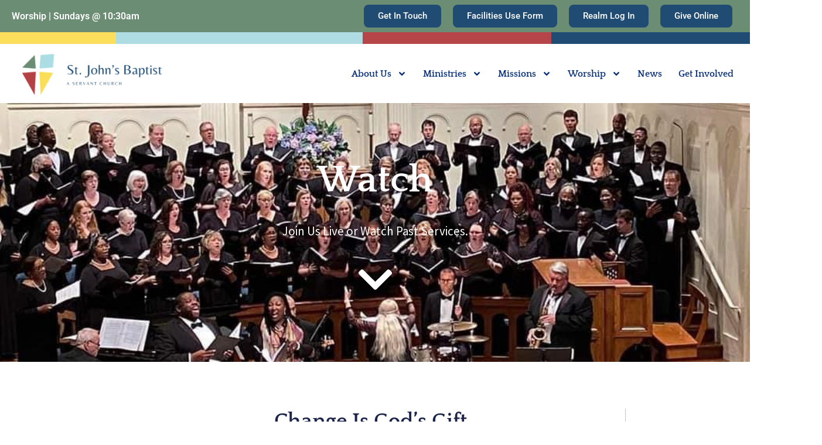

--- FILE ---
content_type: text/html; charset=UTF-8
request_url: https://stjohnsbaptistchurch.org/news/bulletins/
body_size: 20181
content:
<!DOCTYPE html>
<html lang="en">
<head>
	<meta charset="UTF-8" />
	<meta name="viewport" content="width=device-width, initial-scale=1" />
	<link rel="profile" href="http://gmpg.org/xfn/11" />
	<link rel="pingback" href="https://stjohnsbaptistchurch.org/xmlrpc.php" />
	<title>Bulletins &#8211; St. John&#8217;s Baptist Church</title>
<meta name='robots' content='max-image-preview:large' />
	<style>img:is([sizes="auto" i], [sizes^="auto," i]) { contain-intrinsic-size: 3000px 1500px }</style>
	<link rel="alternate" type="application/rss+xml" title="St. John&#039;s Baptist Church &raquo; Feed" href="https://stjohnsbaptistchurch.org/feed/" />
<link rel="alternate" type="application/rss+xml" title="St. John&#039;s Baptist Church &raquo; Comments Feed" href="https://stjohnsbaptistchurch.org/comments/feed/" />
<link rel="alternate" type="text/calendar" title="St. John&#039;s Baptist Church &raquo; iCal Feed" href="https://stjohnsbaptistchurch.org/events/?ical=1" />
<link rel="alternate" type="application/rss+xml" title="St. John&#039;s Baptist Church &raquo; Bulletins Category Feed" href="https://stjohnsbaptistchurch.org/category/bulletins/feed/" />
<script>
window._wpemojiSettings = {"baseUrl":"https:\/\/s.w.org\/images\/core\/emoji\/16.0.1\/72x72\/","ext":".png","svgUrl":"https:\/\/s.w.org\/images\/core\/emoji\/16.0.1\/svg\/","svgExt":".svg","source":{"wpemoji":"https:\/\/stjohnsbaptistchurch.org\/wp-includes\/js\/wp-emoji.js?ver=6.8.3","twemoji":"https:\/\/stjohnsbaptistchurch.org\/wp-includes\/js\/twemoji.js?ver=6.8.3"}};
/**
 * @output wp-includes/js/wp-emoji-loader.js
 */

/**
 * Emoji Settings as exported in PHP via _print_emoji_detection_script().
 * @typedef WPEmojiSettings
 * @type {object}
 * @property {?object} source
 * @property {?string} source.concatemoji
 * @property {?string} source.twemoji
 * @property {?string} source.wpemoji
 * @property {?boolean} DOMReady
 * @property {?Function} readyCallback
 */

/**
 * Support tests.
 * @typedef SupportTests
 * @type {object}
 * @property {?boolean} flag
 * @property {?boolean} emoji
 */

/**
 * IIFE to detect emoji support and load Twemoji if needed.
 *
 * @param {Window} window
 * @param {Document} document
 * @param {WPEmojiSettings} settings
 */
( function wpEmojiLoader( window, document, settings ) {
	if ( typeof Promise === 'undefined' ) {
		return;
	}

	var sessionStorageKey = 'wpEmojiSettingsSupports';
	var tests = [ 'flag', 'emoji' ];

	/**
	 * Checks whether the browser supports offloading to a Worker.
	 *
	 * @since 6.3.0
	 *
	 * @private
	 *
	 * @returns {boolean}
	 */
	function supportsWorkerOffloading() {
		return (
			typeof Worker !== 'undefined' &&
			typeof OffscreenCanvas !== 'undefined' &&
			typeof URL !== 'undefined' &&
			URL.createObjectURL &&
			typeof Blob !== 'undefined'
		);
	}

	/**
	 * @typedef SessionSupportTests
	 * @type {object}
	 * @property {number} timestamp
	 * @property {SupportTests} supportTests
	 */

	/**
	 * Get support tests from session.
	 *
	 * @since 6.3.0
	 *
	 * @private
	 *
	 * @returns {?SupportTests} Support tests, or null if not set or older than 1 week.
	 */
	function getSessionSupportTests() {
		try {
			/** @type {SessionSupportTests} */
			var item = JSON.parse(
				sessionStorage.getItem( sessionStorageKey )
			);
			if (
				typeof item === 'object' &&
				typeof item.timestamp === 'number' &&
				new Date().valueOf() < item.timestamp + 604800 && // Note: Number is a week in seconds.
				typeof item.supportTests === 'object'
			) {
				return item.supportTests;
			}
		} catch ( e ) {}
		return null;
	}

	/**
	 * Persist the supports in session storage.
	 *
	 * @since 6.3.0
	 *
	 * @private
	 *
	 * @param {SupportTests} supportTests Support tests.
	 */
	function setSessionSupportTests( supportTests ) {
		try {
			/** @type {SessionSupportTests} */
			var item = {
				supportTests: supportTests,
				timestamp: new Date().valueOf()
			};

			sessionStorage.setItem(
				sessionStorageKey,
				JSON.stringify( item )
			);
		} catch ( e ) {}
	}

	/**
	 * Checks if two sets of Emoji characters render the same visually.
	 *
	 * This is used to determine if the browser is rendering an emoji with multiple data points
	 * correctly. set1 is the emoji in the correct form, using a zero-width joiner. set2 is the emoji
	 * in the incorrect form, using a zero-width space. If the two sets render the same, then the browser
	 * does not support the emoji correctly.
	 *
	 * This function may be serialized to run in a Worker. Therefore, it cannot refer to variables from the containing
	 * scope. Everything must be passed by parameters.
	 *
	 * @since 4.9.0
	 *
	 * @private
	 *
	 * @param {CanvasRenderingContext2D} context 2D Context.
	 * @param {string} set1 Set of Emoji to test.
	 * @param {string} set2 Set of Emoji to test.
	 *
	 * @return {boolean} True if the two sets render the same.
	 */
	function emojiSetsRenderIdentically( context, set1, set2 ) {
		// Cleanup from previous test.
		context.clearRect( 0, 0, context.canvas.width, context.canvas.height );
		context.fillText( set1, 0, 0 );
		var rendered1 = new Uint32Array(
			context.getImageData(
				0,
				0,
				context.canvas.width,
				context.canvas.height
			).data
		);

		// Cleanup from previous test.
		context.clearRect( 0, 0, context.canvas.width, context.canvas.height );
		context.fillText( set2, 0, 0 );
		var rendered2 = new Uint32Array(
			context.getImageData(
				0,
				0,
				context.canvas.width,
				context.canvas.height
			).data
		);

		return rendered1.every( function ( rendered2Data, index ) {
			return rendered2Data === rendered2[ index ];
		} );
	}

	/**
	 * Checks if the center point of a single emoji is empty.
	 *
	 * This is used to determine if the browser is rendering an emoji with a single data point
	 * correctly. The center point of an incorrectly rendered emoji will be empty. A correctly
	 * rendered emoji will have a non-zero value at the center point.
	 *
	 * This function may be serialized to run in a Worker. Therefore, it cannot refer to variables from the containing
	 * scope. Everything must be passed by parameters.
	 *
	 * @since 6.8.2
	 *
	 * @private
	 *
	 * @param {CanvasRenderingContext2D} context 2D Context.
	 * @param {string} emoji Emoji to test.
	 *
	 * @return {boolean} True if the center point is empty.
	 */
	function emojiRendersEmptyCenterPoint( context, emoji ) {
		// Cleanup from previous test.
		context.clearRect( 0, 0, context.canvas.width, context.canvas.height );
		context.fillText( emoji, 0, 0 );

		// Test if the center point (16, 16) is empty (0,0,0,0).
		var centerPoint = context.getImageData(16, 16, 1, 1);
		for ( var i = 0; i < centerPoint.data.length; i++ ) {
			if ( centerPoint.data[ i ] !== 0 ) {
				// Stop checking the moment it's known not to be empty.
				return false;
			}
		}

		return true;
	}

	/**
	 * Determines if the browser properly renders Emoji that Twemoji can supplement.
	 *
	 * This function may be serialized to run in a Worker. Therefore, it cannot refer to variables from the containing
	 * scope. Everything must be passed by parameters.
	 *
	 * @since 4.2.0
	 *
	 * @private
	 *
	 * @param {CanvasRenderingContext2D} context 2D Context.
	 * @param {string} type Whether to test for support of "flag" or "emoji".
	 * @param {Function} emojiSetsRenderIdentically Reference to emojiSetsRenderIdentically function, needed due to minification.
	 * @param {Function} emojiRendersEmptyCenterPoint Reference to emojiRendersEmptyCenterPoint function, needed due to minification.
	 *
	 * @return {boolean} True if the browser can render emoji, false if it cannot.
	 */
	function browserSupportsEmoji( context, type, emojiSetsRenderIdentically, emojiRendersEmptyCenterPoint ) {
		var isIdentical;

		switch ( type ) {
			case 'flag':
				/*
				 * Test for Transgender flag compatibility. Added in Unicode 13.
				 *
				 * To test for support, we try to render it, and compare the rendering to how it would look if
				 * the browser doesn't render it correctly (white flag emoji + transgender symbol).
				 */
				isIdentical = emojiSetsRenderIdentically(
					context,
					'\uD83C\uDFF3\uFE0F\u200D\u26A7\uFE0F', // as a zero-width joiner sequence
					'\uD83C\uDFF3\uFE0F\u200B\u26A7\uFE0F' // separated by a zero-width space
				);

				if ( isIdentical ) {
					return false;
				}

				/*
				 * Test for Sark flag compatibility. This is the least supported of the letter locale flags,
				 * so gives us an easy test for full support.
				 *
				 * To test for support, we try to render it, and compare the rendering to how it would look if
				 * the browser doesn't render it correctly ([C] + [Q]).
				 */
				isIdentical = emojiSetsRenderIdentically(
					context,
					'\uD83C\uDDE8\uD83C\uDDF6', // as the sequence of two code points
					'\uD83C\uDDE8\u200B\uD83C\uDDF6' // as the two code points separated by a zero-width space
				);

				if ( isIdentical ) {
					return false;
				}

				/*
				 * Test for English flag compatibility. England is a country in the United Kingdom, it
				 * does not have a two letter locale code but rather a five letter sub-division code.
				 *
				 * To test for support, we try to render it, and compare the rendering to how it would look if
				 * the browser doesn't render it correctly (black flag emoji + [G] + [B] + [E] + [N] + [G]).
				 */
				isIdentical = emojiSetsRenderIdentically(
					context,
					// as the flag sequence
					'\uD83C\uDFF4\uDB40\uDC67\uDB40\uDC62\uDB40\uDC65\uDB40\uDC6E\uDB40\uDC67\uDB40\uDC7F',
					// with each code point separated by a zero-width space
					'\uD83C\uDFF4\u200B\uDB40\uDC67\u200B\uDB40\uDC62\u200B\uDB40\uDC65\u200B\uDB40\uDC6E\u200B\uDB40\uDC67\u200B\uDB40\uDC7F'
				);

				return ! isIdentical;
			case 'emoji':
				/*
				 * Does Emoji 16.0 cause the browser to go splat?
				 *
				 * To test for Emoji 16.0 support, try to render a new emoji: Splatter.
				 *
				 * The splatter emoji is a single code point emoji. Testing for browser support
				 * required testing the center point of the emoji to see if it is empty.
				 *
				 * 0xD83E 0xDEDF (\uD83E\uDEDF) == 🫟 Splatter.
				 *
				 * When updating this test, please ensure that the emoji is either a single code point
				 * or switch to using the emojiSetsRenderIdentically function and testing with a zero-width
				 * joiner vs a zero-width space.
				 */
				var notSupported = emojiRendersEmptyCenterPoint( context, '\uD83E\uDEDF' );
				return ! notSupported;
		}

		return false;
	}

	/**
	 * Checks emoji support tests.
	 *
	 * This function may be serialized to run in a Worker. Therefore, it cannot refer to variables from the containing
	 * scope. Everything must be passed by parameters.
	 *
	 * @since 6.3.0
	 *
	 * @private
	 *
	 * @param {string[]} tests Tests.
	 * @param {Function} browserSupportsEmoji Reference to browserSupportsEmoji function, needed due to minification.
	 * @param {Function} emojiSetsRenderIdentically Reference to emojiSetsRenderIdentically function, needed due to minification.
	 * @param {Function} emojiRendersEmptyCenterPoint Reference to emojiRendersEmptyCenterPoint function, needed due to minification.
	 *
	 * @return {SupportTests} Support tests.
	 */
	function testEmojiSupports( tests, browserSupportsEmoji, emojiSetsRenderIdentically, emojiRendersEmptyCenterPoint ) {
		var canvas;
		if (
			typeof WorkerGlobalScope !== 'undefined' &&
			self instanceof WorkerGlobalScope
		) {
			canvas = new OffscreenCanvas( 300, 150 ); // Dimensions are default for HTMLCanvasElement.
		} else {
			canvas = document.createElement( 'canvas' );
		}

		var context = canvas.getContext( '2d', { willReadFrequently: true } );

		/*
		 * Chrome on OS X added native emoji rendering in M41. Unfortunately,
		 * it doesn't work when the font is bolder than 500 weight. So, we
		 * check for bold rendering support to avoid invisible emoji in Chrome.
		 */
		context.textBaseline = 'top';
		context.font = '600 32px Arial';

		var supports = {};
		tests.forEach( function ( test ) {
			supports[ test ] = browserSupportsEmoji( context, test, emojiSetsRenderIdentically, emojiRendersEmptyCenterPoint );
		} );
		return supports;
	}

	/**
	 * Adds a script to the head of the document.
	 *
	 * @ignore
	 *
	 * @since 4.2.0
	 *
	 * @param {string} src The url where the script is located.
	 *
	 * @return {void}
	 */
	function addScript( src ) {
		var script = document.createElement( 'script' );
		script.src = src;
		script.defer = true;
		document.head.appendChild( script );
	}

	settings.supports = {
		everything: true,
		everythingExceptFlag: true
	};

	// Create a promise for DOMContentLoaded since the worker logic may finish after the event has fired.
	var domReadyPromise = new Promise( function ( resolve ) {
		document.addEventListener( 'DOMContentLoaded', resolve, {
			once: true
		} );
	} );

	// Obtain the emoji support from the browser, asynchronously when possible.
	new Promise( function ( resolve ) {
		var supportTests = getSessionSupportTests();
		if ( supportTests ) {
			resolve( supportTests );
			return;
		}

		if ( supportsWorkerOffloading() ) {
			try {
				// Note that the functions are being passed as arguments due to minification.
				var workerScript =
					'postMessage(' +
					testEmojiSupports.toString() +
					'(' +
					[
						JSON.stringify( tests ),
						browserSupportsEmoji.toString(),
						emojiSetsRenderIdentically.toString(),
						emojiRendersEmptyCenterPoint.toString()
					].join( ',' ) +
					'));';
				var blob = new Blob( [ workerScript ], {
					type: 'text/javascript'
				} );
				var worker = new Worker( URL.createObjectURL( blob ), { name: 'wpTestEmojiSupports' } );
				worker.onmessage = function ( event ) {
					supportTests = event.data;
					setSessionSupportTests( supportTests );
					worker.terminate();
					resolve( supportTests );
				};
				return;
			} catch ( e ) {}
		}

		supportTests = testEmojiSupports( tests, browserSupportsEmoji, emojiSetsRenderIdentically, emojiRendersEmptyCenterPoint );
		setSessionSupportTests( supportTests );
		resolve( supportTests );
	} )
		// Once the browser emoji support has been obtained from the session, finalize the settings.
		.then( function ( supportTests ) {
			/*
			 * Tests the browser support for flag emojis and other emojis, and adjusts the
			 * support settings accordingly.
			 */
			for ( var test in supportTests ) {
				settings.supports[ test ] = supportTests[ test ];

				settings.supports.everything =
					settings.supports.everything && settings.supports[ test ];

				if ( 'flag' !== test ) {
					settings.supports.everythingExceptFlag =
						settings.supports.everythingExceptFlag &&
						settings.supports[ test ];
				}
			}

			settings.supports.everythingExceptFlag =
				settings.supports.everythingExceptFlag &&
				! settings.supports.flag;

			// Sets DOMReady to false and assigns a ready function to settings.
			settings.DOMReady = false;
			settings.readyCallback = function () {
				settings.DOMReady = true;
			};
		} )
		.then( function () {
			return domReadyPromise;
		} )
		.then( function () {
			// When the browser can not render everything we need to load a polyfill.
			if ( ! settings.supports.everything ) {
				settings.readyCallback();

				var src = settings.source || {};

				if ( src.concatemoji ) {
					addScript( src.concatemoji );
				} else if ( src.wpemoji && src.twemoji ) {
					addScript( src.twemoji );
					addScript( src.wpemoji );
				}
			}
		} );
} )( window, document, window._wpemojiSettings );
</script>
<link rel='stylesheet' id='tribe-events-pro-mini-calendar-block-styles-css' href='https://stjohnsbaptistchurch.org/wp-content/plugins/events-calendar-pro/build/css/tribe-events-pro-mini-calendar-block.css?ver=7.7.7' media='all' />
<link rel='stylesheet' id='tec-variables-skeleton-css' href='https://stjohnsbaptistchurch.org/wp-content/plugins/the-events-calendar/common/build/css/variables-skeleton.css?ver=6.9.6' media='all' />
<link rel='stylesheet' id='tec-variables-full-css' href='https://stjohnsbaptistchurch.org/wp-content/plugins/the-events-calendar/common/build/css/variables-full.css?ver=6.9.6' media='all' />
<link rel='stylesheet' id='tribe-events-v2-virtual-single-block-css' href='https://stjohnsbaptistchurch.org/wp-content/plugins/events-calendar-pro/build/css/events-virtual-single-block.css?ver=7.7.7' media='all' />
<link rel='stylesheet' id='hfe-widgets-style-css' href='https://stjohnsbaptistchurch.org/wp-content/plugins/header-footer-elementor/inc/widgets-css/frontend.css?ver=2.5.2' media='all' />
<style id='wp-emoji-styles-inline-css'>

	img.wp-smiley, img.emoji {
		display: inline !important;
		border: none !important;
		box-shadow: none !important;
		height: 1em !important;
		width: 1em !important;
		margin: 0 0.07em !important;
		vertical-align: -0.1em !important;
		background: none !important;
		padding: 0 !important;
	}
</style>
<link rel='stylesheet' id='wp-block-library-css' href='https://stjohnsbaptistchurch.org/wp-includes/css/dist/block-library/style.css?ver=6.8.3' media='all' />
<style id='global-styles-inline-css'>
:root{--wp--preset--aspect-ratio--square: 1;--wp--preset--aspect-ratio--4-3: 4/3;--wp--preset--aspect-ratio--3-4: 3/4;--wp--preset--aspect-ratio--3-2: 3/2;--wp--preset--aspect-ratio--2-3: 2/3;--wp--preset--aspect-ratio--16-9: 16/9;--wp--preset--aspect-ratio--9-16: 9/16;--wp--preset--color--black: #000000;--wp--preset--color--cyan-bluish-gray: #abb8c3;--wp--preset--color--white: #ffffff;--wp--preset--color--pale-pink: #f78da7;--wp--preset--color--vivid-red: #cf2e2e;--wp--preset--color--luminous-vivid-orange: #ff6900;--wp--preset--color--luminous-vivid-amber: #fcb900;--wp--preset--color--light-green-cyan: #7bdcb5;--wp--preset--color--vivid-green-cyan: #00d084;--wp--preset--color--pale-cyan-blue: #8ed1fc;--wp--preset--color--vivid-cyan-blue: #0693e3;--wp--preset--color--vivid-purple: #9b51e0;--wp--preset--gradient--vivid-cyan-blue-to-vivid-purple: linear-gradient(135deg,rgba(6,147,227,1) 0%,rgb(155,81,224) 100%);--wp--preset--gradient--light-green-cyan-to-vivid-green-cyan: linear-gradient(135deg,rgb(122,220,180) 0%,rgb(0,208,130) 100%);--wp--preset--gradient--luminous-vivid-amber-to-luminous-vivid-orange: linear-gradient(135deg,rgba(252,185,0,1) 0%,rgba(255,105,0,1) 100%);--wp--preset--gradient--luminous-vivid-orange-to-vivid-red: linear-gradient(135deg,rgba(255,105,0,1) 0%,rgb(207,46,46) 100%);--wp--preset--gradient--very-light-gray-to-cyan-bluish-gray: linear-gradient(135deg,rgb(238,238,238) 0%,rgb(169,184,195) 100%);--wp--preset--gradient--cool-to-warm-spectrum: linear-gradient(135deg,rgb(74,234,220) 0%,rgb(151,120,209) 20%,rgb(207,42,186) 40%,rgb(238,44,130) 60%,rgb(251,105,98) 80%,rgb(254,248,76) 100%);--wp--preset--gradient--blush-light-purple: linear-gradient(135deg,rgb(255,206,236) 0%,rgb(152,150,240) 100%);--wp--preset--gradient--blush-bordeaux: linear-gradient(135deg,rgb(254,205,165) 0%,rgb(254,45,45) 50%,rgb(107,0,62) 100%);--wp--preset--gradient--luminous-dusk: linear-gradient(135deg,rgb(255,203,112) 0%,rgb(199,81,192) 50%,rgb(65,88,208) 100%);--wp--preset--gradient--pale-ocean: linear-gradient(135deg,rgb(255,245,203) 0%,rgb(182,227,212) 50%,rgb(51,167,181) 100%);--wp--preset--gradient--electric-grass: linear-gradient(135deg,rgb(202,248,128) 0%,rgb(113,206,126) 100%);--wp--preset--gradient--midnight: linear-gradient(135deg,rgb(2,3,129) 0%,rgb(40,116,252) 100%);--wp--preset--font-size--small: 13px;--wp--preset--font-size--medium: 20px;--wp--preset--font-size--large: 36px;--wp--preset--font-size--x-large: 42px;--wp--preset--spacing--20: 0.44rem;--wp--preset--spacing--30: 0.67rem;--wp--preset--spacing--40: 1rem;--wp--preset--spacing--50: 1.5rem;--wp--preset--spacing--60: 2.25rem;--wp--preset--spacing--70: 3.38rem;--wp--preset--spacing--80: 5.06rem;--wp--preset--shadow--natural: 6px 6px 9px rgba(0, 0, 0, 0.2);--wp--preset--shadow--deep: 12px 12px 50px rgba(0, 0, 0, 0.4);--wp--preset--shadow--sharp: 6px 6px 0px rgba(0, 0, 0, 0.2);--wp--preset--shadow--outlined: 6px 6px 0px -3px rgba(255, 255, 255, 1), 6px 6px rgba(0, 0, 0, 1);--wp--preset--shadow--crisp: 6px 6px 0px rgba(0, 0, 0, 1);}:root { --wp--style--global--content-size: 800px;--wp--style--global--wide-size: 1200px; }:where(body) { margin: 0; }.wp-site-blocks > .alignleft { float: left; margin-right: 2em; }.wp-site-blocks > .alignright { float: right; margin-left: 2em; }.wp-site-blocks > .aligncenter { justify-content: center; margin-left: auto; margin-right: auto; }:where(.wp-site-blocks) > * { margin-block-start: 24px; margin-block-end: 0; }:where(.wp-site-blocks) > :first-child { margin-block-start: 0; }:where(.wp-site-blocks) > :last-child { margin-block-end: 0; }:root { --wp--style--block-gap: 24px; }:root :where(.is-layout-flow) > :first-child{margin-block-start: 0;}:root :where(.is-layout-flow) > :last-child{margin-block-end: 0;}:root :where(.is-layout-flow) > *{margin-block-start: 24px;margin-block-end: 0;}:root :where(.is-layout-constrained) > :first-child{margin-block-start: 0;}:root :where(.is-layout-constrained) > :last-child{margin-block-end: 0;}:root :where(.is-layout-constrained) > *{margin-block-start: 24px;margin-block-end: 0;}:root :where(.is-layout-flex){gap: 24px;}:root :where(.is-layout-grid){gap: 24px;}.is-layout-flow > .alignleft{float: left;margin-inline-start: 0;margin-inline-end: 2em;}.is-layout-flow > .alignright{float: right;margin-inline-start: 2em;margin-inline-end: 0;}.is-layout-flow > .aligncenter{margin-left: auto !important;margin-right: auto !important;}.is-layout-constrained > .alignleft{float: left;margin-inline-start: 0;margin-inline-end: 2em;}.is-layout-constrained > .alignright{float: right;margin-inline-start: 2em;margin-inline-end: 0;}.is-layout-constrained > .aligncenter{margin-left: auto !important;margin-right: auto !important;}.is-layout-constrained > :where(:not(.alignleft):not(.alignright):not(.alignfull)){max-width: var(--wp--style--global--content-size);margin-left: auto !important;margin-right: auto !important;}.is-layout-constrained > .alignwide{max-width: var(--wp--style--global--wide-size);}body .is-layout-flex{display: flex;}.is-layout-flex{flex-wrap: wrap;align-items: center;}.is-layout-flex > :is(*, div){margin: 0;}body .is-layout-grid{display: grid;}.is-layout-grid > :is(*, div){margin: 0;}body{padding-top: 0px;padding-right: 0px;padding-bottom: 0px;padding-left: 0px;}a:where(:not(.wp-element-button)){text-decoration: underline;}:root :where(.wp-element-button, .wp-block-button__link){background-color: #32373c;border-width: 0;color: #fff;font-family: inherit;font-size: inherit;line-height: inherit;padding: calc(0.667em + 2px) calc(1.333em + 2px);text-decoration: none;}.has-black-color{color: var(--wp--preset--color--black) !important;}.has-cyan-bluish-gray-color{color: var(--wp--preset--color--cyan-bluish-gray) !important;}.has-white-color{color: var(--wp--preset--color--white) !important;}.has-pale-pink-color{color: var(--wp--preset--color--pale-pink) !important;}.has-vivid-red-color{color: var(--wp--preset--color--vivid-red) !important;}.has-luminous-vivid-orange-color{color: var(--wp--preset--color--luminous-vivid-orange) !important;}.has-luminous-vivid-amber-color{color: var(--wp--preset--color--luminous-vivid-amber) !important;}.has-light-green-cyan-color{color: var(--wp--preset--color--light-green-cyan) !important;}.has-vivid-green-cyan-color{color: var(--wp--preset--color--vivid-green-cyan) !important;}.has-pale-cyan-blue-color{color: var(--wp--preset--color--pale-cyan-blue) !important;}.has-vivid-cyan-blue-color{color: var(--wp--preset--color--vivid-cyan-blue) !important;}.has-vivid-purple-color{color: var(--wp--preset--color--vivid-purple) !important;}.has-black-background-color{background-color: var(--wp--preset--color--black) !important;}.has-cyan-bluish-gray-background-color{background-color: var(--wp--preset--color--cyan-bluish-gray) !important;}.has-white-background-color{background-color: var(--wp--preset--color--white) !important;}.has-pale-pink-background-color{background-color: var(--wp--preset--color--pale-pink) !important;}.has-vivid-red-background-color{background-color: var(--wp--preset--color--vivid-red) !important;}.has-luminous-vivid-orange-background-color{background-color: var(--wp--preset--color--luminous-vivid-orange) !important;}.has-luminous-vivid-amber-background-color{background-color: var(--wp--preset--color--luminous-vivid-amber) !important;}.has-light-green-cyan-background-color{background-color: var(--wp--preset--color--light-green-cyan) !important;}.has-vivid-green-cyan-background-color{background-color: var(--wp--preset--color--vivid-green-cyan) !important;}.has-pale-cyan-blue-background-color{background-color: var(--wp--preset--color--pale-cyan-blue) !important;}.has-vivid-cyan-blue-background-color{background-color: var(--wp--preset--color--vivid-cyan-blue) !important;}.has-vivid-purple-background-color{background-color: var(--wp--preset--color--vivid-purple) !important;}.has-black-border-color{border-color: var(--wp--preset--color--black) !important;}.has-cyan-bluish-gray-border-color{border-color: var(--wp--preset--color--cyan-bluish-gray) !important;}.has-white-border-color{border-color: var(--wp--preset--color--white) !important;}.has-pale-pink-border-color{border-color: var(--wp--preset--color--pale-pink) !important;}.has-vivid-red-border-color{border-color: var(--wp--preset--color--vivid-red) !important;}.has-luminous-vivid-orange-border-color{border-color: var(--wp--preset--color--luminous-vivid-orange) !important;}.has-luminous-vivid-amber-border-color{border-color: var(--wp--preset--color--luminous-vivid-amber) !important;}.has-light-green-cyan-border-color{border-color: var(--wp--preset--color--light-green-cyan) !important;}.has-vivid-green-cyan-border-color{border-color: var(--wp--preset--color--vivid-green-cyan) !important;}.has-pale-cyan-blue-border-color{border-color: var(--wp--preset--color--pale-cyan-blue) !important;}.has-vivid-cyan-blue-border-color{border-color: var(--wp--preset--color--vivid-cyan-blue) !important;}.has-vivid-purple-border-color{border-color: var(--wp--preset--color--vivid-purple) !important;}.has-vivid-cyan-blue-to-vivid-purple-gradient-background{background: var(--wp--preset--gradient--vivid-cyan-blue-to-vivid-purple) !important;}.has-light-green-cyan-to-vivid-green-cyan-gradient-background{background: var(--wp--preset--gradient--light-green-cyan-to-vivid-green-cyan) !important;}.has-luminous-vivid-amber-to-luminous-vivid-orange-gradient-background{background: var(--wp--preset--gradient--luminous-vivid-amber-to-luminous-vivid-orange) !important;}.has-luminous-vivid-orange-to-vivid-red-gradient-background{background: var(--wp--preset--gradient--luminous-vivid-orange-to-vivid-red) !important;}.has-very-light-gray-to-cyan-bluish-gray-gradient-background{background: var(--wp--preset--gradient--very-light-gray-to-cyan-bluish-gray) !important;}.has-cool-to-warm-spectrum-gradient-background{background: var(--wp--preset--gradient--cool-to-warm-spectrum) !important;}.has-blush-light-purple-gradient-background{background: var(--wp--preset--gradient--blush-light-purple) !important;}.has-blush-bordeaux-gradient-background{background: var(--wp--preset--gradient--blush-bordeaux) !important;}.has-luminous-dusk-gradient-background{background: var(--wp--preset--gradient--luminous-dusk) !important;}.has-pale-ocean-gradient-background{background: var(--wp--preset--gradient--pale-ocean) !important;}.has-electric-grass-gradient-background{background: var(--wp--preset--gradient--electric-grass) !important;}.has-midnight-gradient-background{background: var(--wp--preset--gradient--midnight) !important;}.has-small-font-size{font-size: var(--wp--preset--font-size--small) !important;}.has-medium-font-size{font-size: var(--wp--preset--font-size--medium) !important;}.has-large-font-size{font-size: var(--wp--preset--font-size--large) !important;}.has-x-large-font-size{font-size: var(--wp--preset--font-size--x-large) !important;}
:root :where(.wp-block-pullquote){font-size: 1.5em;line-height: 1.6;}
</style>
<link rel='stylesheet' id='ctct_form_styles-css' href='https://stjohnsbaptistchurch.org/wp-content/plugins/constant-contact-forms/assets/css/style.css?ver=2.13.0' media='all' />
<link rel='stylesheet' id='tribe-events-v2-single-skeleton-css' href='https://stjohnsbaptistchurch.org/wp-content/plugins/the-events-calendar/build/css/tribe-events-single-skeleton.css?ver=6.15.7' media='all' />
<link rel='stylesheet' id='tribe-events-v2-single-skeleton-full-css' href='https://stjohnsbaptistchurch.org/wp-content/plugins/the-events-calendar/build/css/tribe-events-single-full.css?ver=6.15.7' media='all' />
<link rel='stylesheet' id='tec-events-elementor-widgets-base-styles-css' href='https://stjohnsbaptistchurch.org/wp-content/plugins/the-events-calendar/build/css/integrations/plugins/elementor/widgets/widget-base.css?ver=6.15.7' media='all' />
<link rel='stylesheet' id='hfe-style-css' href='https://stjohnsbaptistchurch.org/wp-content/plugins/header-footer-elementor/assets/css/header-footer-elementor.css?ver=2.5.2' media='all' />
<link rel='stylesheet' id='elementor-frontend-css' href='https://stjohnsbaptistchurch.org/wp-content/plugins/elementor/assets/css/frontend.css?ver=3.32.4' media='all' />
<link rel='stylesheet' id='elementor-post-10-css' href='https://stjohnsbaptistchurch.org/wp-content/uploads/elementor/css/post-10.css?ver=1759866393' media='all' />
<link rel='stylesheet' id='font-awesome-5-all-css' href='https://stjohnsbaptistchurch.org/wp-content/plugins/elementor/assets/lib/font-awesome/css/all.css?ver=3.32.4' media='all' />
<link rel='stylesheet' id='font-awesome-4-shim-css' href='https://stjohnsbaptistchurch.org/wp-content/plugins/elementor/assets/lib/font-awesome/css/v4-shims.css?ver=3.32.4' media='all' />
<link rel='stylesheet' id='elementor-post-8231-css' href='https://stjohnsbaptistchurch.org/wp-content/uploads/elementor/css/post-8231.css?ver=1759866394' media='all' />
<link rel='stylesheet' id='elementor-post-134-css' href='https://stjohnsbaptistchurch.org/wp-content/uploads/elementor/css/post-134.css?ver=1759866394' media='all' />
<link rel='stylesheet' id='hello-elementor-css' href='https://stjohnsbaptistchurch.org/wp-content/themes/hello-elementor/assets/css/reset.css?ver=3.4.4' media='all' />
<link rel='stylesheet' id='hello-elementor-theme-style-css' href='https://stjohnsbaptistchurch.org/wp-content/themes/hello-elementor/assets/css/theme.css?ver=3.4.4' media='all' />
<link rel='stylesheet' id='hello-elementor-header-footer-css' href='https://stjohnsbaptistchurch.org/wp-content/themes/hello-elementor/assets/css/header-footer.css?ver=3.4.4' media='all' />
<link rel='stylesheet' id='chld_thm_cfg_child-css' href='https://stjohnsbaptistchurch.org/wp-content/themes/hello-elementor-child/style.css?ver=6.8.3' media='all' />
<link rel='stylesheet' id='widget-heading-css' href='https://stjohnsbaptistchurch.org/wp-content/plugins/elementor/assets/css/widget-heading.min.css?ver=3.32.4' media='all' />
<link rel='stylesheet' id='widget-post-info-css' href='https://stjohnsbaptistchurch.org/wp-content/plugins/elementor-pro/assets/css/widget-post-info.min.css?ver=3.31.3' media='all' />
<link rel='stylesheet' id='widget-icon-list-css' href='https://stjohnsbaptistchurch.org/wp-content/plugins/elementor/assets/css/widget-icon-list.min.css?ver=3.32.4' media='all' />
<link rel='stylesheet' id='elementor-post-24802-css' href='https://stjohnsbaptistchurch.org/wp-content/uploads/elementor/css/post-24802.css?ver=1759866396' media='all' />
<link rel='stylesheet' id='hfe-elementor-icons-css' href='https://stjohnsbaptistchurch.org/wp-content/plugins/elementor/assets/lib/eicons/css/elementor-icons.min.css?ver=5.34.0' media='all' />
<link rel='stylesheet' id='hfe-icons-list-css' href='https://stjohnsbaptistchurch.org/wp-content/plugins/elementor/assets/css/widget-icon-list.min.css?ver=3.24.3' media='all' />
<link rel='stylesheet' id='hfe-social-icons-css' href='https://stjohnsbaptistchurch.org/wp-content/plugins/elementor/assets/css/widget-social-icons.min.css?ver=3.24.0' media='all' />
<link rel='stylesheet' id='hfe-social-share-icons-brands-css' href='https://stjohnsbaptistchurch.org/wp-content/plugins/elementor/assets/lib/font-awesome/css/brands.css?ver=5.15.3' media='all' />
<link rel='stylesheet' id='hfe-social-share-icons-fontawesome-css' href='https://stjohnsbaptistchurch.org/wp-content/plugins/elementor/assets/lib/font-awesome/css/fontawesome.css?ver=5.15.3' media='all' />
<link rel='stylesheet' id='hfe-nav-menu-icons-css' href='https://stjohnsbaptistchurch.org/wp-content/plugins/elementor/assets/lib/font-awesome/css/solid.css?ver=5.15.3' media='all' />
<link rel='stylesheet' id='hfe-widget-blockquote-css' href='https://stjohnsbaptistchurch.org/wp-content/plugins/elementor-pro/assets/css/widget-blockquote.min.css?ver=3.25.0' media='all' />
<link rel='stylesheet' id='hfe-mega-menu-css' href='https://stjohnsbaptistchurch.org/wp-content/plugins/elementor-pro/assets/css/widget-mega-menu.min.css?ver=3.26.2' media='all' />
<link rel='stylesheet' id='hfe-nav-menu-widget-css' href='https://stjohnsbaptistchurch.org/wp-content/plugins/elementor-pro/assets/css/widget-nav-menu.min.css?ver=3.26.0' media='all' />
<link rel='stylesheet' id='elementor-gf-local-roboto-css' href='https://stjohnsbaptistchurch.org/wp-content/uploads/elementor/google-fonts/css/roboto.css?ver=1747096194' media='all' />
<link rel='stylesheet' id='elementor-gf-local-robotoslab-css' href='https://stjohnsbaptistchurch.org/wp-content/uploads/elementor/google-fonts/css/robotoslab.css?ver=1747096198' media='all' />
<link rel='stylesheet' id='elementor-gf-local-quattrocento-css' href='https://stjohnsbaptistchurch.org/wp-content/uploads/elementor/google-fonts/css/quattrocento.css?ver=1747096204' media='all' />
<link rel='stylesheet' id='elementor-gf-local-opensans-css' href='https://stjohnsbaptistchurch.org/wp-content/uploads/elementor/google-fonts/css/opensans.css?ver=1747096215' media='all' />
<link rel='stylesheet' id='elementor-gf-local-sourcesanspro-css' href='https://stjohnsbaptistchurch.org/wp-content/uploads/elementor/google-fonts/css/sourcesanspro.css?ver=1747096219' media='all' />
<link rel='stylesheet' id='elementor-gf-local-poppins-css' href='https://stjohnsbaptistchurch.org/wp-content/uploads/elementor/google-fonts/css/poppins.css?ver=1747096224' media='all' />
<script src="https://stjohnsbaptistchurch.org/wp-content/plugins/elementor/assets/lib/font-awesome/js/v4-shims.js?ver=3.32.4" id="font-awesome-4-shim-js"></script>
<script src="https://stjohnsbaptistchurch.org/wp-includes/js/jquery/jquery.js?ver=3.7.1" id="jquery-core-js"></script>
<script src="https://stjohnsbaptistchurch.org/wp-includes/js/jquery/jquery-migrate.js?ver=3.4.1" id="jquery-migrate-js"></script>
<script id="jquery-js-after">
!function($){"use strict";$(document).ready(function(){$(this).scrollTop()>100&&$(".hfe-scroll-to-top-wrap").removeClass("hfe-scroll-to-top-hide"),$(window).scroll(function(){$(this).scrollTop()<100?$(".hfe-scroll-to-top-wrap").fadeOut(300):$(".hfe-scroll-to-top-wrap").fadeIn(300)}),$(".hfe-scroll-to-top-wrap").on("click",function(){$("html, body").animate({scrollTop:0},300);return!1})})}(jQuery);
!function($){'use strict';$(document).ready(function(){var bar=$('.hfe-reading-progress-bar');if(!bar.length)return;$(window).on('scroll',function(){var s=$(window).scrollTop(),d=$(document).height()-$(window).height(),p=d? s/d*100:0;bar.css('width',p+'%')});});}(jQuery);
</script>
<link rel="https://api.w.org/" href="https://stjohnsbaptistchurch.org/wp-json/" /><link rel="alternate" title="JSON" type="application/json" href="https://stjohnsbaptistchurch.org/wp-json/wp/v2/categories/72" /><link rel="EditURI" type="application/rsd+xml" title="RSD" href="https://stjohnsbaptistchurch.org/xmlrpc.php?rsd" />
<meta name="generator" content="WordPress 6.8.3" />
<meta name="et-api-version" content="v1"><meta name="et-api-origin" content="https://stjohnsbaptistchurch.org"><link rel="https://theeventscalendar.com/" href="https://stjohnsbaptistchurch.org/wp-json/tribe/tickets/v1/" /><meta name="tec-api-version" content="v1"><meta name="tec-api-origin" content="https://stjohnsbaptistchurch.org"><link rel="alternate" href="https://stjohnsbaptistchurch.org/wp-json/tribe/events/v1/" /><meta name="generator" content="Elementor 3.32.4; features: e_font_icon_svg, additional_custom_breakpoints; settings: css_print_method-external, google_font-enabled, font_display-swap">
			<style>
				.e-con.e-parent:nth-of-type(n+4):not(.e-lazyloaded):not(.e-no-lazyload),
				.e-con.e-parent:nth-of-type(n+4):not(.e-lazyloaded):not(.e-no-lazyload) * {
					background-image: none !important;
				}
				@media screen and (max-height: 1024px) {
					.e-con.e-parent:nth-of-type(n+3):not(.e-lazyloaded):not(.e-no-lazyload),
					.e-con.e-parent:nth-of-type(n+3):not(.e-lazyloaded):not(.e-no-lazyload) * {
						background-image: none !important;
					}
				}
				@media screen and (max-height: 640px) {
					.e-con.e-parent:nth-of-type(n+2):not(.e-lazyloaded):not(.e-no-lazyload),
					.e-con.e-parent:nth-of-type(n+2):not(.e-lazyloaded):not(.e-no-lazyload) * {
						background-image: none !important;
					}
				}
			</style>
			<link rel="icon" href="https://stjohnsbaptistchurch.org/wp-content/uploads/2024/04/cropped-cropped-logo-1024x1024-1-32x32.png" sizes="32x32" />
<link rel="icon" href="https://stjohnsbaptistchurch.org/wp-content/uploads/2024/04/cropped-cropped-logo-1024x1024-1-192x192.png" sizes="192x192" />
<link rel="apple-touch-icon" href="https://stjohnsbaptistchurch.org/wp-content/uploads/2024/04/cropped-cropped-logo-1024x1024-1-180x180.png" />
<meta name="msapplication-TileImage" content="https://stjohnsbaptistchurch.org/wp-content/uploads/2024/04/cropped-cropped-logo-1024x1024-1-270x270.png" />
</head>

<body class="archive category category-bulletins category-72 wp-custom-logo wp-embed-responsive wp-theme-hello-elementor wp-child-theme-hello-elementor-child tribe-no-js tec-no-tickets-on-recurring tec-no-rsvp-on-recurring ctct-hello-elementor ehf-header ehf-footer ehf-template-hello-elementor ehf-stylesheet-hello-elementor-child metaslider-plugin hello-elementor-default elementor-page-24802 elementor-default elementor-template-full-width elementor-kit-10 tribe-theme-hello-elementor">
<div id="page" class="hfeed site">

		<header id="masthead" itemscope="itemscope" itemtype="https://schema.org/WPHeader">
			<p class="main-title bhf-hidden" itemprop="headline"><a href="https://stjohnsbaptistchurch.org" title="St. John&#8217;s Baptist Church" rel="home">St. John&#8217;s Baptist Church</a></p>
					<div data-elementor-type="wp-post" data-elementor-id="8231" class="elementor elementor-8231" data-elementor-post-type="elementor-hf">
						<section class="elementor-section elementor-top-section elementor-element elementor-element-82e8b5c elementor-hidden-tablet elementor-hidden-mobile elementor-section-boxed elementor-section-height-default elementor-section-height-default" data-id="82e8b5c" data-element_type="section" data-settings="{&quot;background_background&quot;:&quot;classic&quot;}">
						<div class="elementor-container elementor-column-gap-default">
					<div class="elementor-column elementor-col-100 elementor-top-column elementor-element elementor-element-9f88721" data-id="9f88721" data-element_type="column">
			<div class="elementor-widget-wrap elementor-element-populated">
						<section class="elementor-section elementor-inner-section elementor-element elementor-element-40b8c44 elementor-section-full_width elementor-section-height-min-height elementor-section-content-middle elementor-section-height-default" data-id="40b8c44" data-element_type="section">
						<div class="elementor-container elementor-column-gap-default">
					<div class="elementor-column elementor-col-50 elementor-inner-column elementor-element elementor-element-72b9d29" data-id="72b9d29" data-element_type="column">
			<div class="elementor-widget-wrap elementor-element-populated">
						<div class="elementor-element elementor-element-44b1feb elementor-widget__width-initial elementor-widget elementor-widget-heading" data-id="44b1feb" data-element_type="widget" data-widget_type="heading.default">
				<div class="elementor-widget-container">
					<p class="elementor-heading-title elementor-size-default"><i class="fa-regular fa-circle-play"></i>   Worship | Sundays @ 10:30am </p>				</div>
				</div>
					</div>
		</div>
				<div class="elementor-column elementor-col-50 elementor-inner-column elementor-element elementor-element-ad2b3fd" data-id="ad2b3fd" data-element_type="column">
			<div class="elementor-widget-wrap elementor-element-populated">
						<div class="elementor-element elementor-element-54e2ef9 elementor-widget__width-initial elementor-align-center elementor-widget elementor-widget-button" data-id="54e2ef9" data-element_type="widget" data-widget_type="button.default">
				<div class="elementor-widget-container">
									<div class="elementor-button-wrapper">
					<a class="elementor-button elementor-button-link elementor-size-sm" href="/contact">
						<span class="elementor-button-content-wrapper">
									<span class="elementor-button-text">Get&nbsp;In&nbsp;Touch</span>
					</span>
					</a>
				</div>
								</div>
				</div>
				<div class="elementor-element elementor-element-15cd4a9 elementor-widget__width-initial elementor-align-center elementor-widget elementor-widget-button" data-id="15cd4a9" data-element_type="widget" data-widget_type="button.default">
				<div class="elementor-widget-container">
									<div class="elementor-button-wrapper">
					<a class="elementor-button elementor-button-link elementor-size-sm" href="https://forms.gle/5CALtpMchPWjQMKW7" target="_blank" rel="nofollow">
						<span class="elementor-button-content-wrapper">
									<span class="elementor-button-text">Facilities Use Form</span>
					</span>
					</a>
				</div>
								</div>
				</div>
				<div class="elementor-element elementor-element-09deb2f elementor-widget__width-initial elementor-align-center elementor-widget elementor-widget-button" data-id="09deb2f" data-element_type="widget" data-widget_type="button.default">
				<div class="elementor-widget-container">
									<div class="elementor-button-wrapper">
					<a class="elementor-button elementor-button-link elementor-size-sm" href="https://auth.ministrylogin.com/authn/authentication/acst_general_login_form?_oq=[base64]" target="_blank" rel="nofollow">
						<span class="elementor-button-content-wrapper">
									<span class="elementor-button-text">Realm Log In</span>
					</span>
					</a>
				</div>
								</div>
				</div>
				<div class="elementor-element elementor-element-b0649a3 elementor-widget__width-initial elementor-align-center elementor-widget elementor-widget-button" data-id="b0649a3" data-element_type="widget" data-widget_type="button.default">
				<div class="elementor-widget-container">
									<div class="elementor-button-wrapper">
					<a class="elementor-button elementor-button-link elementor-size-sm" href="https://onrealm.org/StJohnsBaptistC/-/form/give/now" target="_blank" rel="nofollow">
						<span class="elementor-button-content-wrapper">
									<span class="elementor-button-text">Give Online</span>
					</span>
					</a>
				</div>
								</div>
				</div>
					</div>
		</div>
					</div>
		</section>
					</div>
		</div>
					</div>
		</section>
				<section class="elementor-section elementor-top-section elementor-element elementor-element-b2aad6a elementor-hidden-tablet elementor-hidden-mobile elementor-section-full_width elementor-section-height-default elementor-section-height-default" data-id="b2aad6a" data-element_type="section">
						<div class="elementor-container elementor-column-gap-no">
					<div class="elementor-column elementor-col-25 elementor-top-column elementor-element elementor-element-8e768a2" data-id="8e768a2" data-element_type="column">
			<div class="elementor-widget-wrap elementor-element-populated">
						<div class="elementor-element elementor-element-6417f6b elementor-widget elementor-widget-spacer" data-id="6417f6b" data-element_type="widget" data-widget_type="spacer.default">
				<div class="elementor-widget-container">
							<div class="elementor-spacer">
			<div class="elementor-spacer-inner"></div>
		</div>
						</div>
				</div>
					</div>
		</div>
				<div class="elementor-column elementor-col-25 elementor-top-column elementor-element elementor-element-f136ce3" data-id="f136ce3" data-element_type="column">
			<div class="elementor-widget-wrap elementor-element-populated">
						<div class="elementor-element elementor-element-e6f152e elementor-widget elementor-widget-spacer" data-id="e6f152e" data-element_type="widget" data-widget_type="spacer.default">
				<div class="elementor-widget-container">
							<div class="elementor-spacer">
			<div class="elementor-spacer-inner"></div>
		</div>
						</div>
				</div>
					</div>
		</div>
				<div class="elementor-column elementor-col-25 elementor-top-column elementor-element elementor-element-74a718c" data-id="74a718c" data-element_type="column">
			<div class="elementor-widget-wrap elementor-element-populated">
						<div class="elementor-element elementor-element-fc564ad elementor-widget elementor-widget-spacer" data-id="fc564ad" data-element_type="widget" data-widget_type="spacer.default">
				<div class="elementor-widget-container">
							<div class="elementor-spacer">
			<div class="elementor-spacer-inner"></div>
		</div>
						</div>
				</div>
					</div>
		</div>
				<div class="elementor-column elementor-col-25 elementor-top-column elementor-element elementor-element-a300ce5" data-id="a300ce5" data-element_type="column">
			<div class="elementor-widget-wrap elementor-element-populated">
						<div class="elementor-element elementor-element-d03be11 elementor-widget elementor-widget-spacer" data-id="d03be11" data-element_type="widget" data-widget_type="spacer.default">
				<div class="elementor-widget-container">
							<div class="elementor-spacer">
			<div class="elementor-spacer-inner"></div>
		</div>
						</div>
				</div>
					</div>
		</div>
					</div>
		</section>
				<section class="elementor-section elementor-top-section elementor-element elementor-element-ded1c30 elementor-section-content-middle elementor-section-boxed elementor-section-height-default elementor-section-height-default" data-id="ded1c30" data-element_type="section">
						<div class="elementor-container elementor-column-gap-default">
					<div class="elementor-column elementor-col-33 elementor-top-column elementor-element elementor-element-684c30a" data-id="684c30a" data-element_type="column">
			<div class="elementor-widget-wrap elementor-element-populated">
						<div class="elementor-element elementor-element-d1c7f4c elementor-widget elementor-widget-image" data-id="d1c7f4c" data-element_type="widget" data-widget_type="image.default">
				<div class="elementor-widget-container">
																<a href="https://stjohnsbaptistchurch.org/">
							<img fetchpriority="high" width="800" height="257" src="https://stjohnsbaptistchurch.org/wp-content/uploads/2024/02/stjohn-logo-1-1024x329.png" class="attachment-large size-large wp-image-9251" alt="" srcset="https://stjohnsbaptistchurch.org/wp-content/uploads/2024/02/stjohn-logo-1-1024x329.png 1024w, https://stjohnsbaptistchurch.org/wp-content/uploads/2024/02/stjohn-logo-1-300x96.png 300w, https://stjohnsbaptistchurch.org/wp-content/uploads/2024/02/stjohn-logo-1-768x247.png 768w, https://stjohnsbaptistchurch.org/wp-content/uploads/2024/02/stjohn-logo-1.png 1083w" sizes="(max-width: 800px) 100vw, 800px" />								</a>
															</div>
				</div>
					</div>
		</div>
				<div class="elementor-column elementor-col-66 elementor-top-column elementor-element elementor-element-7e20cf8" data-id="7e20cf8" data-element_type="column">
			<div class="elementor-widget-wrap elementor-element-populated">
						<div class="elementor-element elementor-element-2d75950 elementor-nav-menu__align-end elementor-nav-menu--stretch elementor-nav-menu--dropdown-tablet elementor-nav-menu__text-align-aside elementor-nav-menu--toggle elementor-nav-menu--burger elementor-widget elementor-widget-nav-menu" data-id="2d75950" data-element_type="widget" id="sjbcmm" data-settings="{&quot;submenu_icon&quot;:{&quot;value&quot;:&quot;&lt;svg class=\&quot;e-font-icon-svg e-fas-angle-down\&quot; viewBox=\&quot;0 0 320 512\&quot; xmlns=\&quot;http:\/\/www.w3.org\/2000\/svg\&quot;&gt;&lt;path d=\&quot;M143 352.3L7 216.3c-9.4-9.4-9.4-24.6 0-33.9l22.6-22.6c9.4-9.4 24.6-9.4 33.9 0l96.4 96.4 96.4-96.4c9.4-9.4 24.6-9.4 33.9 0l22.6 22.6c9.4 9.4 9.4 24.6 0 33.9l-136 136c-9.2 9.4-24.4 9.4-33.8 0z\&quot;&gt;&lt;\/path&gt;&lt;\/svg&gt;&quot;,&quot;library&quot;:&quot;fa-solid&quot;},&quot;full_width&quot;:&quot;stretch&quot;,&quot;layout&quot;:&quot;horizontal&quot;,&quot;toggle&quot;:&quot;burger&quot;}" data-widget_type="nav-menu.default">
				<div class="elementor-widget-container">
								<nav aria-label="Menu" class="elementor-nav-menu--main elementor-nav-menu__container elementor-nav-menu--layout-horizontal e--pointer-none">
				<ul id="menu-1-2d75950" class="elementor-nav-menu"><li class="menu-item menu-item-type-post_type menu-item-object-page menu-item-has-children menu-item-26613"><a href="https://stjohnsbaptistchurch.org/about-us/" class="elementor-item">About Us</a>
<ul class="sub-menu elementor-nav-menu--dropdown">
	<li class="menu-item menu-item-type-custom menu-item-object-custom menu-item-26614"><a href="/about-us#leadership-team" class="elementor-sub-item elementor-item-anchor">Leadership Team</a></li>
	<li class="menu-item menu-item-type-custom menu-item-object-custom menu-item-26615"><a href="/about-us/#history-and-covenant" class="elementor-sub-item elementor-item-anchor">History &#038; Covenant</a></li>
	<li class="menu-item menu-item-type-custom menu-item-object-custom menu-item-26616"><a href="/about-us/#our-membership" class="elementor-sub-item elementor-item-anchor">Membership</a></li>
	<li class="menu-item menu-item-type-custom menu-item-object-custom menu-item-26617"><a href="/about-us/#our-partnerships" class="elementor-sub-item elementor-item-anchor">Partnerships</a></li>
	<li class="menu-item menu-item-type-custom menu-item-object-custom menu-item-26618"><a href="/about-us/#location-and-directions" class="elementor-sub-item elementor-item-anchor">Location &#038; Directions</a></li>
</ul>
</li>
<li class="menu-item menu-item-type-post_type menu-item-object-page menu-item-has-children menu-item-26619"><a href="https://stjohnsbaptistchurch.org/ministries/" class="elementor-item">Ministries</a>
<ul class="sub-menu elementor-nav-menu--dropdown">
	<li class="menu-item menu-item-type-post_type menu-item-object-page menu-item-26623"><a href="https://stjohnsbaptistchurch.org/children-ministries/" class="elementor-sub-item">Children’s Ministries</a></li>
	<li class="menu-item menu-item-type-post_type menu-item-object-page menu-item-26620"><a href="https://stjohnsbaptistchurch.org/youth-ministries/" class="elementor-sub-item">Youth Ministries</a></li>
	<li class="menu-item menu-item-type-post_type menu-item-object-page menu-item-has-children menu-item-26624"><a href="https://stjohnsbaptistchurch.org/adult-ministries/" class="elementor-sub-item">Adult Ministries</a>
	<ul class="sub-menu elementor-nav-menu--dropdown">
		<li class="menu-item menu-item-type-post_type menu-item-object-page menu-item-26622"><a href="https://stjohnsbaptistchurch.org/adult-ministries/mens-fellowship/" class="elementor-sub-item">Men’s Fellowship</a></li>
		<li class="menu-item menu-item-type-post_type menu-item-object-page menu-item-26621"><a href="https://stjohnsbaptistchurch.org/adult-ministries/womans-fellowship/" class="elementor-sub-item">Women’s Fellowship</a></li>
	</ul>
</li>
	<li class="menu-item menu-item-type-post_type menu-item-object-page menu-item-26625"><a href="https://stjohnsbaptistchurch.org/music-ministries/" class="elementor-sub-item">Music Ministries</a></li>
	<li class="menu-item menu-item-type-post_type menu-item-object-page menu-item-28139"><a href="https://stjohnsbaptistchurch.org/weekday-school/" class="elementor-sub-item">Weekday School</a></li>
</ul>
</li>
<li class="menu-item menu-item-type-post_type menu-item-object-page menu-item-has-children menu-item-26627"><a href="https://stjohnsbaptistchurch.org/our-missions/" class="elementor-item">Missions</a>
<ul class="sub-menu elementor-nav-menu--dropdown">
	<li class="menu-item menu-item-type-custom menu-item-object-custom menu-item-26632"><a href="/our-missions/#education" class="elementor-sub-item elementor-item-anchor">Education</a></li>
	<li class="menu-item menu-item-type-custom menu-item-object-custom menu-item-26633"><a href="/our-missions/#healthcare" class="elementor-sub-item elementor-item-anchor">Healthcare</a></li>
	<li class="menu-item menu-item-type-custom menu-item-object-custom menu-item-26634"><a href="/our-missions/#homelessness" class="elementor-sub-item elementor-item-anchor">Homelessness</a></li>
	<li class="menu-item menu-item-type-custom menu-item-object-custom menu-item-26635"><a href="/our-missions/#hunger" class="elementor-sub-item elementor-item-anchor">Hunger</a></li>
	<li class="menu-item menu-item-type-custom menu-item-object-custom menu-item-26636"><a href="/our-missions/#peace-building" class="elementor-sub-item elementor-item-anchor">Peace Building</a></li>
	<li class="menu-item menu-item-type-custom menu-item-object-custom menu-item-28488"><a href="/our-missions/#children-and-families" class="elementor-sub-item elementor-item-anchor">Children and Families</a></li>
	<li class="menu-item menu-item-type-custom menu-item-object-custom menu-item-29264"><a href="/our-missions/#immigrants-and-refugees" class="elementor-sub-item elementor-item-anchor">Immigrants and Refugees</a></li>
</ul>
</li>
<li class="menu-item menu-item-type-custom menu-item-object-custom menu-item-has-children menu-item-26637"><a class="elementor-item">Worship</a>
<ul class="sub-menu elementor-nav-menu--dropdown">
	<li class="menu-item menu-item-type-custom menu-item-object-custom menu-item-26638"><a href="/worship/live-stream" class="elementor-sub-item">Watch Live</a></li>
	<li class="menu-item menu-item-type-custom menu-item-object-custom menu-item-26639"><a href="/worship/watch/2025-worship-videos" class="elementor-sub-item">Watch Past Sundays</a></li>
	<li class="menu-item menu-item-type-custom menu-item-object-custom menu-item-26640"><a href="/worship/sermons" class="elementor-sub-item">Sermons</a></li>
</ul>
</li>
<li class="menu-item menu-item-type-post_type menu-item-object-page menu-item-26641"><a href="https://stjohnsbaptistchurch.org/news/" class="elementor-item">News</a></li>
<li class="menu-item menu-item-type-custom menu-item-object-custom menu-item-26642"><a href="/events/" class="elementor-item">Get Involved</a></li>
<li class="menu-item menu-item-type-custom menu-item-object-custom menu-item-26508"><a href="https://onrealm.org/StJohnsBaptistC/SignIn" class="elementor-item">Login to Realm</a></li>
<li class="menu-item menu-item-type-custom menu-item-object-custom menu-item-26643"><a href="/contact/" class="elementor-item">Contact Us</a></li>
<li class="menu-item menu-item-type-custom menu-item-object-custom menu-item-26644"><a href="https://onrealm.org/StJohnsBaptistC/-/form/give/now" class="elementor-item">Give Online</a></li>
</ul>			</nav>
					<div class="elementor-menu-toggle" role="button" tabindex="0" aria-label="Menu Toggle" aria-expanded="false">
			<svg aria-hidden="true" role="presentation" class="elementor-menu-toggle__icon--open e-font-icon-svg e-eicon-menu-bar" viewBox="0 0 1000 1000" xmlns="http://www.w3.org/2000/svg"><path d="M104 333H896C929 333 958 304 958 271S929 208 896 208H104C71 208 42 237 42 271S71 333 104 333ZM104 583H896C929 583 958 554 958 521S929 458 896 458H104C71 458 42 487 42 521S71 583 104 583ZM104 833H896C929 833 958 804 958 771S929 708 896 708H104C71 708 42 737 42 771S71 833 104 833Z"></path></svg><svg aria-hidden="true" role="presentation" class="elementor-menu-toggle__icon--close e-font-icon-svg e-eicon-close" viewBox="0 0 1000 1000" xmlns="http://www.w3.org/2000/svg"><path d="M742 167L500 408 258 167C246 154 233 150 217 150 196 150 179 158 167 167 154 179 150 196 150 212 150 229 154 242 171 254L408 500 167 742C138 771 138 800 167 829 196 858 225 858 254 829L496 587 738 829C750 842 767 846 783 846 800 846 817 842 829 829 842 817 846 804 846 783 846 767 842 750 829 737L588 500 833 258C863 229 863 200 833 171 804 137 775 137 742 167Z"></path></svg>		</div>
					<nav class="elementor-nav-menu--dropdown elementor-nav-menu__container" aria-hidden="true">
				<ul id="menu-2-2d75950" class="elementor-nav-menu"><li class="menu-item menu-item-type-post_type menu-item-object-page menu-item-has-children menu-item-26613"><a href="https://stjohnsbaptistchurch.org/about-us/" class="elementor-item" tabindex="-1">About Us</a>
<ul class="sub-menu elementor-nav-menu--dropdown">
	<li class="menu-item menu-item-type-custom menu-item-object-custom menu-item-26614"><a href="/about-us#leadership-team" class="elementor-sub-item elementor-item-anchor" tabindex="-1">Leadership Team</a></li>
	<li class="menu-item menu-item-type-custom menu-item-object-custom menu-item-26615"><a href="/about-us/#history-and-covenant" class="elementor-sub-item elementor-item-anchor" tabindex="-1">History &#038; Covenant</a></li>
	<li class="menu-item menu-item-type-custom menu-item-object-custom menu-item-26616"><a href="/about-us/#our-membership" class="elementor-sub-item elementor-item-anchor" tabindex="-1">Membership</a></li>
	<li class="menu-item menu-item-type-custom menu-item-object-custom menu-item-26617"><a href="/about-us/#our-partnerships" class="elementor-sub-item elementor-item-anchor" tabindex="-1">Partnerships</a></li>
	<li class="menu-item menu-item-type-custom menu-item-object-custom menu-item-26618"><a href="/about-us/#location-and-directions" class="elementor-sub-item elementor-item-anchor" tabindex="-1">Location &#038; Directions</a></li>
</ul>
</li>
<li class="menu-item menu-item-type-post_type menu-item-object-page menu-item-has-children menu-item-26619"><a href="https://stjohnsbaptistchurch.org/ministries/" class="elementor-item" tabindex="-1">Ministries</a>
<ul class="sub-menu elementor-nav-menu--dropdown">
	<li class="menu-item menu-item-type-post_type menu-item-object-page menu-item-26623"><a href="https://stjohnsbaptistchurch.org/children-ministries/" class="elementor-sub-item" tabindex="-1">Children’s Ministries</a></li>
	<li class="menu-item menu-item-type-post_type menu-item-object-page menu-item-26620"><a href="https://stjohnsbaptistchurch.org/youth-ministries/" class="elementor-sub-item" tabindex="-1">Youth Ministries</a></li>
	<li class="menu-item menu-item-type-post_type menu-item-object-page menu-item-has-children menu-item-26624"><a href="https://stjohnsbaptistchurch.org/adult-ministries/" class="elementor-sub-item" tabindex="-1">Adult Ministries</a>
	<ul class="sub-menu elementor-nav-menu--dropdown">
		<li class="menu-item menu-item-type-post_type menu-item-object-page menu-item-26622"><a href="https://stjohnsbaptistchurch.org/adult-ministries/mens-fellowship/" class="elementor-sub-item" tabindex="-1">Men’s Fellowship</a></li>
		<li class="menu-item menu-item-type-post_type menu-item-object-page menu-item-26621"><a href="https://stjohnsbaptistchurch.org/adult-ministries/womans-fellowship/" class="elementor-sub-item" tabindex="-1">Women’s Fellowship</a></li>
	</ul>
</li>
	<li class="menu-item menu-item-type-post_type menu-item-object-page menu-item-26625"><a href="https://stjohnsbaptistchurch.org/music-ministries/" class="elementor-sub-item" tabindex="-1">Music Ministries</a></li>
	<li class="menu-item menu-item-type-post_type menu-item-object-page menu-item-28139"><a href="https://stjohnsbaptistchurch.org/weekday-school/" class="elementor-sub-item" tabindex="-1">Weekday School</a></li>
</ul>
</li>
<li class="menu-item menu-item-type-post_type menu-item-object-page menu-item-has-children menu-item-26627"><a href="https://stjohnsbaptistchurch.org/our-missions/" class="elementor-item" tabindex="-1">Missions</a>
<ul class="sub-menu elementor-nav-menu--dropdown">
	<li class="menu-item menu-item-type-custom menu-item-object-custom menu-item-26632"><a href="/our-missions/#education" class="elementor-sub-item elementor-item-anchor" tabindex="-1">Education</a></li>
	<li class="menu-item menu-item-type-custom menu-item-object-custom menu-item-26633"><a href="/our-missions/#healthcare" class="elementor-sub-item elementor-item-anchor" tabindex="-1">Healthcare</a></li>
	<li class="menu-item menu-item-type-custom menu-item-object-custom menu-item-26634"><a href="/our-missions/#homelessness" class="elementor-sub-item elementor-item-anchor" tabindex="-1">Homelessness</a></li>
	<li class="menu-item menu-item-type-custom menu-item-object-custom menu-item-26635"><a href="/our-missions/#hunger" class="elementor-sub-item elementor-item-anchor" tabindex="-1">Hunger</a></li>
	<li class="menu-item menu-item-type-custom menu-item-object-custom menu-item-26636"><a href="/our-missions/#peace-building" class="elementor-sub-item elementor-item-anchor" tabindex="-1">Peace Building</a></li>
	<li class="menu-item menu-item-type-custom menu-item-object-custom menu-item-28488"><a href="/our-missions/#children-and-families" class="elementor-sub-item elementor-item-anchor" tabindex="-1">Children and Families</a></li>
	<li class="menu-item menu-item-type-custom menu-item-object-custom menu-item-29264"><a href="/our-missions/#immigrants-and-refugees" class="elementor-sub-item elementor-item-anchor" tabindex="-1">Immigrants and Refugees</a></li>
</ul>
</li>
<li class="menu-item menu-item-type-custom menu-item-object-custom menu-item-has-children menu-item-26637"><a class="elementor-item" tabindex="-1">Worship</a>
<ul class="sub-menu elementor-nav-menu--dropdown">
	<li class="menu-item menu-item-type-custom menu-item-object-custom menu-item-26638"><a href="/worship/live-stream" class="elementor-sub-item" tabindex="-1">Watch Live</a></li>
	<li class="menu-item menu-item-type-custom menu-item-object-custom menu-item-26639"><a href="/worship/watch/2025-worship-videos" class="elementor-sub-item" tabindex="-1">Watch Past Sundays</a></li>
	<li class="menu-item menu-item-type-custom menu-item-object-custom menu-item-26640"><a href="/worship/sermons" class="elementor-sub-item" tabindex="-1">Sermons</a></li>
</ul>
</li>
<li class="menu-item menu-item-type-post_type menu-item-object-page menu-item-26641"><a href="https://stjohnsbaptistchurch.org/news/" class="elementor-item" tabindex="-1">News</a></li>
<li class="menu-item menu-item-type-custom menu-item-object-custom menu-item-26642"><a href="/events/" class="elementor-item" tabindex="-1">Get Involved</a></li>
<li class="menu-item menu-item-type-custom menu-item-object-custom menu-item-26508"><a href="https://onrealm.org/StJohnsBaptistC/SignIn" class="elementor-item" tabindex="-1">Login to Realm</a></li>
<li class="menu-item menu-item-type-custom menu-item-object-custom menu-item-26643"><a href="/contact/" class="elementor-item" tabindex="-1">Contact Us</a></li>
<li class="menu-item menu-item-type-custom menu-item-object-custom menu-item-26644"><a href="https://onrealm.org/StJohnsBaptistC/-/form/give/now" class="elementor-item" tabindex="-1">Give Online</a></li>
</ul>			</nav>
						</div>
				</div>
					</div>
		</div>
					</div>
		</section>
				</div>
				</header>

			<div data-elementor-type="archive" data-elementor-id="24802" class="elementor elementor-24802 elementor-location-archive" data-elementor-post-type="elementor_library">
					<section class="elementor-section elementor-top-section elementor-element elementor-element-a7c7d2b elementor-section-full_width elementor-section-height-default elementor-section-height-default" data-id="a7c7d2b" data-element_type="section" data-settings="{&quot;background_background&quot;:&quot;classic&quot;}">
							<div class="elementor-background-overlay"></div>
							<div class="elementor-container elementor-column-gap-default">
					<div class="elementor-column elementor-col-100 elementor-top-column elementor-element elementor-element-8569520" data-id="8569520" data-element_type="column">
			<div class="elementor-widget-wrap elementor-element-populated">
						<section class="elementor-section elementor-inner-section elementor-element elementor-element-6bad3a9 elementor-section-boxed elementor-section-height-default elementor-section-height-default" data-id="6bad3a9" data-element_type="section">
						<div class="elementor-container elementor-column-gap-default">
					<div class="elementor-column elementor-col-100 elementor-inner-column elementor-element elementor-element-6e85c30" data-id="6e85c30" data-element_type="column">
			<div class="elementor-widget-wrap elementor-element-populated">
						<div class="elementor-element elementor-element-cd62f39 elementor-widget elementor-widget-heading" data-id="cd62f39" data-element_type="widget" data-widget_type="heading.default">
				<div class="elementor-widget-container">
					<h2 class="elementor-heading-title elementor-size-default">Watch</h2>				</div>
				</div>
					</div>
		</div>
					</div>
		</section>
				<section class="elementor-section elementor-inner-section elementor-element elementor-element-6917251 elementor-section-boxed elementor-section-height-default elementor-section-height-default" data-id="6917251" data-element_type="section">
						<div class="elementor-container elementor-column-gap-default">
					<div class="elementor-column elementor-col-100 elementor-inner-column elementor-element elementor-element-3ad0fe5" data-id="3ad0fe5" data-element_type="column">
			<div class="elementor-widget-wrap elementor-element-populated">
						<div class="elementor-element elementor-element-6d7f607 elementor-widget elementor-widget-text-editor" data-id="6d7f607" data-element_type="widget" data-widget_type="text-editor.default">
				<div class="elementor-widget-container">
									<p>Join Us Live or Watch Past Services.</p>								</div>
				</div>
				<div class="elementor-element elementor-element-8fd3abb elementor-view-default elementor-widget elementor-widget-icon" data-id="8fd3abb" data-element_type="widget" data-widget_type="icon.default">
				<div class="elementor-widget-container">
							<div class="elementor-icon-wrapper">
			<a class="elementor-icon" href="#know">
			<svg aria-hidden="true" class="e-font-icon-svg e-fas-chevron-down" viewBox="0 0 448 512" xmlns="http://www.w3.org/2000/svg"><path d="M207.029 381.476L12.686 187.132c-9.373-9.373-9.373-24.569 0-33.941l22.667-22.667c9.357-9.357 24.522-9.375 33.901-.04L224 284.505l154.745-154.021c9.379-9.335 24.544-9.317 33.901.04l22.667 22.667c9.373 9.373 9.373 24.569 0 33.941L240.971 381.476c-9.373 9.372-24.569 9.372-33.942 0z"></path></svg>			</a>
		</div>
						</div>
				</div>
					</div>
		</div>
					</div>
		</section>
					</div>
		</div>
					</div>
		</section>
		<div class="elementor-element elementor-element-4345e417 e-flex e-con-boxed e-con e-parent" data-id="4345e417" data-element_type="container">
					<div class="e-con-inner">
		<div class="elementor-element elementor-element-6eb759a5 e-con-full e-flex e-con e-child" data-id="6eb759a5" data-element_type="container">
				<div class="elementor-element elementor-element-4581bbb0 elementor-widget elementor-widget-theme-post-title elementor-page-title elementor-widget-heading" data-id="4581bbb0" data-element_type="widget" data-widget_type="theme-post-title.default">
				<div class="elementor-widget-container">
					<h1 class="elementor-heading-title elementor-size-default">Change Is God&#8217;s Gift</h1>				</div>
				</div>
				<div class="elementor-element elementor-element-1c547cf7 elementor-align-left elementor-widget elementor-widget-post-info" data-id="1c547cf7" data-element_type="widget" data-widget_type="post-info.default">
				<div class="elementor-widget-container">
							<ul class="elementor-inline-items elementor-icon-list-items elementor-post-info">
								<li class="elementor-icon-list-item elementor-repeater-item-7f530f1 elementor-inline-item" itemprop="datePublished">
						<a href="https://stjohnsbaptistchurch.org/2025/01/28/">
														<span class="elementor-icon-list-text elementor-post-info__item elementor-post-info__item--type-date">
										<time>January 28, 2025</time>					</span>
									</a>
				</li>
				</ul>
						</div>
				</div>
				<div class="elementor-element elementor-element-6f347b03 elementor-widget elementor-widget-theme-post-content" data-id="6f347b03" data-element_type="widget" data-widget_type="theme-post-content.default">
				<div class="elementor-widget-container">
					
<p><strong>Ecclesiastes 3:1-8 and Ephesians 4:22-24</strong></p>



<p><strong>Sermon from the Second Sunday after The Epiphany, January 19, 2025 by The Rev. Dennis W. Foust, PhD, Senior Minister</strong></p>



<p>Some of you can identify with what I’m about to tell you. Some of you will not be able to relate. I am now receiving mail at the 30th address in my life. One day I will write my autobiography for our children and grandchildren. It will be entitled ‘Finding Home.’ On one move during my childhood, as our family car pulled away from the parsonage, I yelled, “Stop the car.” Dad stopped. I jumped out, ran to a bare spot in the yard and returned to the car with a piece of oak wood cut in the shape of Homeplate. I moved that ‘Home’ with me for the next three moves. I kept it in my closet. But eventually it disappeared. I lost that home. It wasn’t the only time that happened.</p>



<p>After Paula and I finished seminary, in 1988, we realized the Southern Baptist Convention was no longer Baptist. We both grew up as children of Baptist pastors. Our family roots grew five generations deep in Baptist soil. We have always known Baptist principles of freedom. We had just invested eleven years in university and seminary training to serve Baptist churches. We had lost our Baptist home. Yes, the autobiography will be called ‘Finding Home.’</p>



<p>In 1990, I was invited into a leadership role to help begin a new initiative based on Baptist principles. I was blessed to impact thousands of churches and hundreds of thousands of people for generations. That leadership role placed me in several decision-making situations that gave new life to Baptists. To this day, even with its limitations and imperfections, Cooperative Baptist Fellowship continues to offer me a home to express my discipleship through Baptist principles.</p>



<p>During the 1980s, 1990s, and 2000s, Paula and I were busy serving Baptist people and raising our children. Then, in the late 2000s, in my mid-fifties, as our youngest son finished college, I was ready to begin my last chapter of ministry. I prayed to serve a Baptist church where servant discipleship was expressed in inclusive ways through ecumenical, interfaith, and community partnerships. I prayed for God to lead me to a people who needed my experience and ministry gifts where we could share God’s compassionate salvation with all people. In early 2011, the conversation opened with St. John’s. And a few months later we moved to Charlotte finding home.</p>



<p>Consider all the changes you have experienced. As I reflect the many changes involved in thirty moves and fifty years of ministry resulting in me finding home, I cannot count all the blessings and graces. This I know, God has been with me during all these changes and I have come to realize CHANGE IS GOD’S GIFT.</p>



<p>The Preacher taught this truth in Ecclesiastes 3 &gt; ‘Don’t get too attached to the way things are.’</p>



<p>“For everything there is a season, and a time for every matter under heaven: In othere words, since the days of antiquity, spiritual leaders have see how CHANGE IS GOD’S GIFT. Whether birth, death, planting, reaping, killing, healing, breaking down, building up, weeping, laughing, mourning, dancing, throwing away, gathering, embracing, rejecting, seeking, losing, keeping, throwing away, tearing, sewing, being silent, speaking, loving, hating, warring, peacemaking – nothing stays the same very long. Life is complicated and change is constant.</p>



<p>This same truth is taught in Ephesians 4 &gt; “You are supposed to change – “put away your former way of life, your old self… and to be renewed in the spirit of your minds…clothe yourselves with the new self, created according to the likeness of God in true righteousness and holiness.” Beloved, CHANGE IS GOD’S GIFT TO YOU!</p>



<p>You live in a changing world. This is a year of change in our church. I encourage you to embrace these changes as God’s gifts to you.</p>



<p>Some of you are familiar with the book, ‘Who Moved My Cheese?’ It is a parable about change. Four characters (The mice – Sniff &amp; Scurry and the Littlepeople &#8211; Hem &amp; Haw), represent the simple and complex parts of ourselves trying to deal with the complications and challenges of change. In some moments, thoughts provide clarity and in other moments emotions cloud their view. So long as these mice and Littlepeople can follow the same path in the maze to get to their favorite type of cheese, all is well. But, when the situation changes, Hem &amp; Haw begin to blame one another. It is a good story to help you consider how you are responding to change.</p>



<p>Some of you may be asking, “Who Moved My World?’ A recent issue of Charlotte Business Journal presents changes to expect in the Queen City during 2025: decreasing numbers of remote workers, and changing demographics. UNCC studies propose that metro Charlotte region will have a population of 4 million by 2050. A City employee told me this past week there are billions of dollars already allocated for future roads and highways around Charlotte. Change!</p>



<p>The Church in this nation is changing too. [STACK OF BOOKS]. Trends show that lower church income is creating aftershocks throughout the United States causing systemic changes. More churches will follow what we are doing to use church facilities in creative ways. Churches will decrease the number of ministries they can afford and part-time ministry roles will increase, They report 35 to 40% of church members have stopped attending with no plans to return. Because churches are shrinking in size, they now refer to large churches as having more than 250 members &amp; suggest about 20,000 churches with fewer than 30 members will close in 2025.</p>



<p>These same Church researchers suggest churches focus on the foundational practices of prayer, service, scripture, and congregational care. They suggest we provide safe space for young families to connect with church. Parents have so much pressure. They want to provide a Christian foundation for their children, but most churches do not provide healthy opportunities. Churches need to partner and collaborate more ecumenically and with non-profit organizations. I refer to this as Affinity Networks. Members will be more interested in gathering for service projects than for educational groups. Connecting people through technology between Sundays will be extremely important. Churches will need to become seven-day-a-week churches rather than so much focus on Sundays. Members need to see their facilities as Ministry Centers rather than gathering places. Increasingly, members will give online and be present 25 to 30 Sundays a year.</p>



<p>While you may like or dislike these changes, you will have opportunities to deconstruct and reconstruct St. John’s for the future. This will require changes in order to Right-Size the life and ministries of the church for healthy mission going forward. Churches that do not change will die.</p>



<p>SEVERAL YEARS AGO, I WAS IN A PERSON’S OFFICE IN ATLANTA AND READ A SIGN ON THEIR WALL OFFERING THESE WORDS – “THINK SMALL. WE CAN DEAL WITH THAT.”</p>



<p>Beloved, THE MESSAGE OF JESUS IS NEEDED in our city and world. But people do not need small-thinking churches. People need churches like St. John’s to show the way forward with commitment, perseverance, and vision. AN EMPTY-HEARTED WORLD HAS NO NEED FOR AN EMPTY-HEARTED CHURCH. THE WAY OF JESUS IS WHAT WE MUST LIVE AS DISCIPLES OF JESUS.</p>



<p>Recently, we have seen the devastation of war destroy homes in Ukraine and Gaza; flooding destroy homes in Western North Carolina; and fire consume homes in Los Angeles. Millions of people around the world are trying to find home in this changing world. In scripture, ‘home’ is more than walls and a roof. Home is where identity, acceptance, belonging, safety, fellowship, and care are provided. Let us renew our commitments to be a church that provides a home for anyone expressing faith. And let us do so in ways that embrace change as God’s gift.</p>



<p>Amen and AMEN!</p>
				</div>
				</div>
				</div>
					</div>
				</div>
				</div>
		
		<footer itemtype="https://schema.org/WPFooter" itemscope="itemscope" id="colophon" role="contentinfo">
			<div class='footer-width-fixer'>		<div data-elementor-type="wp-post" data-elementor-id="134" class="elementor elementor-134" data-elementor-post-type="elementor-hf">
						<section class="elementor-section elementor-top-section elementor-element elementor-element-27340237 elementor-section-boxed elementor-section-height-default elementor-section-height-default" data-id="27340237" data-element_type="section" data-settings="{&quot;background_background&quot;:&quot;classic&quot;}">
						<div class="elementor-container elementor-column-gap-extended">
					<div class="elementor-column elementor-col-100 elementor-top-column elementor-element elementor-element-35758d6e" data-id="35758d6e" data-element_type="column">
			<div class="elementor-widget-wrap elementor-element-populated">
						<section class="elementor-section elementor-inner-section elementor-element elementor-element-72d3de4e elementor-section-boxed elementor-section-height-default elementor-section-height-default" data-id="72d3de4e" data-element_type="section">
						<div class="elementor-container elementor-column-gap-extended">
					<div class="elementor-column elementor-col-20 elementor-inner-column elementor-element elementor-element-5fb93290 elementor-hidden-tablet elementor-hidden-mobile" data-id="5fb93290" data-element_type="column">
			<div class="elementor-widget-wrap elementor-element-populated">
						<div class="elementor-element elementor-element-ec2bbb2 elementor-widget elementor-widget-image" data-id="ec2bbb2" data-element_type="widget" data-widget_type="image.default">
				<div class="elementor-widget-container">
																<a href="https://stjohnsbaptistchurch.org/">
							<img width="968" height="286" src="https://stjohnsbaptistchurch.org/wp-content/uploads/2024/02/white-horizontal-logo-1.svg" class="attachment-full size-full wp-image-19720" alt="" />								</a>
															</div>
				</div>
		<div class="elementor-element elementor-element-e334c97 e-flex e-con-boxed e-con e-parent" data-id="e334c97" data-element_type="container">
					<div class="e-con-inner">
				<div class="elementor-element elementor-element-8b7df25 elementor-widget elementor-widget-image" data-id="8b7df25" data-element_type="widget" data-widget_type="image.default">
				<div class="elementor-widget-container">
																<a href="https://www.facebook.com/sjbccharlotte/">
							<img src="https://stjohnsbaptistchurch.org/wp-content/uploads/2024/02/icons8-facebook-1.svg" title="icons8-facebook" alt="icons8-facebook" loading="lazy" />								</a>
															</div>
				</div>
				<div class="elementor-element elementor-element-656b4d4 elementor-widget elementor-widget-image" data-id="656b4d4" data-element_type="widget" data-widget_type="image.default">
				<div class="elementor-widget-container">
																<a href="https://www.instagram.com/sjbccharlotte/">
							<img width="48" height="48" src="https://stjohnsbaptistchurch.org/wp-content/uploads/2024/02/icons8-instagram-1.svg" class="attachment-full size-full wp-image-20091" alt="" />								</a>
															</div>
				</div>
				<div class="elementor-element elementor-element-44b8bce elementor-widget elementor-widget-image" data-id="44b8bce" data-element_type="widget" data-widget_type="image.default">
				<div class="elementor-widget-container">
																<a href="https://www.youtube.com/@sjbccharlotte">
							<img loading="lazy" width="48" height="48" src="https://stjohnsbaptistchurch.org/wp-content/uploads/2024/02/icons8-youtube-1.svg" class="attachment-full size-full wp-image-20093" alt="" />								</a>
															</div>
				</div>
					</div>
				</div>
					</div>
		</div>
				<div class="elementor-column elementor-col-20 elementor-inner-column elementor-element elementor-element-2ea0381" data-id="2ea0381" data-element_type="column">
			<div class="elementor-widget-wrap elementor-element-populated">
						<div class="elementor-element elementor-element-7260d74 elementor-widget elementor-widget-heading" data-id="7260d74" data-element_type="widget" data-widget_type="heading.default">
				<div class="elementor-widget-container">
					<h2 class="elementor-heading-title elementor-size-default">Get In Touch</h2>				</div>
				</div>
				<div class="elementor-element elementor-element-e7c3657 elementor-tablet-align-center elementor-icon-list--layout-traditional elementor-list-item-link-full_width elementor-widget elementor-widget-icon-list" data-id="e7c3657" data-element_type="widget" data-widget_type="icon-list.default">
				<div class="elementor-widget-container">
							<ul class="elementor-icon-list-items">
							<li class="elementor-icon-list-item">
											<a href="https://www.google.com/maps/place/300+Hawthorne+Ln,+Charlotte,+NC+28204/@35.2139391,-80.8409651,14z/data=!4m2!3m1!1s0x88569ff71eebc90b:0xfe24d04c6ba42bb3">

											<span class="elementor-icon-list-text">300 Hawthorne Lane<br>Charlotte, NC<br>28204</span>
											</a>
									</li>
								<li class="elementor-icon-list-item">
											<a href="tel:(704)%20333-5428">

											<span class="elementor-icon-list-text">(704) 333-5428</span>
											</a>
									</li>
								<li class="elementor-icon-list-item">
											<a href="mailto:info@sjcharlotte.org">

											<span class="elementor-icon-list-text">info@sjcharlotte.org</span>
											</a>
									</li>
						</ul>
						</div>
				</div>
					</div>
		</div>
				<div class="elementor-column elementor-col-20 elementor-inner-column elementor-element elementor-element-475a7d54" data-id="475a7d54" data-element_type="column">
			<div class="elementor-widget-wrap elementor-element-populated">
						<div class="elementor-element elementor-element-17a851a8 elementor-widget elementor-widget-heading" data-id="17a851a8" data-element_type="widget" data-widget_type="heading.default">
				<div class="elementor-widget-container">
					<h2 class="elementor-heading-title elementor-size-default">Resources</h2>				</div>
				</div>
				<div class="elementor-element elementor-element-e872aa elementor-tablet-align-center elementor-icon-list--layout-traditional elementor-list-item-link-full_width elementor-widget elementor-widget-icon-list" data-id="e872aa" data-element_type="widget" data-widget_type="icon-list.default">
				<div class="elementor-widget-container">
							<ul class="elementor-icon-list-items">
							<li class="elementor-icon-list-item">
											<a href="https://stjohnsbaptistchurch.org/im-new-to-st-john/">

											<span class="elementor-icon-list-text">I'm New</span>
											</a>
									</li>
								<li class="elementor-icon-list-item">
											<a href="https://onrealm.org/StJohnsBaptistC/give/now">

											<span class="elementor-icon-list-text">Give Online</span>
											</a>
									</li>
								<li class="elementor-icon-list-item">
											<a href="https://forms.gle/5CALtpMchPWjQMKW7">

											<span class="elementor-icon-list-text">Facilities Use Form</span>
											</a>
									</li>
								<li class="elementor-icon-list-item">
											<a href="https://auth.ministrylogin.com/authn/authentication/acst_general_login_form?_oq=[base64]">

											<span class="elementor-icon-list-text">Login To Realm</span>
											</a>
									</li>
								<li class="elementor-icon-list-item">
											<a href="https://stjohnsbaptistchurch.org/events/">

											<span class="elementor-icon-list-text">Upcoming Events</span>
											</a>
									</li>
								<li class="elementor-icon-list-item">
											<a href="https://stjohnsbaptistchurch.org/family-news/2025/04/weekdayschooldirector/">

											<span class="elementor-icon-list-text">We Are Hiring!</span>
											</a>
									</li>
						</ul>
						</div>
				</div>
					</div>
		</div>
				<div class="elementor-column elementor-col-20 elementor-inner-column elementor-element elementor-element-3c624cdc" data-id="3c624cdc" data-element_type="column">
			<div class="elementor-widget-wrap elementor-element-populated">
						<div class="elementor-element elementor-element-6ce82f52 elementor-widget elementor-widget-heading" data-id="6ce82f52" data-element_type="widget" data-widget_type="heading.default">
				<div class="elementor-widget-container">
					<h2 class="elementor-heading-title elementor-size-default">Ministries</h2>				</div>
				</div>
				<div class="elementor-element elementor-element-3bb3d6e4 elementor-tablet-align-center elementor-icon-list--layout-traditional elementor-list-item-link-full_width elementor-widget elementor-widget-icon-list" data-id="3bb3d6e4" data-element_type="widget" data-widget_type="icon-list.default">
				<div class="elementor-widget-container">
							<ul class="elementor-icon-list-items">
							<li class="elementor-icon-list-item">
											<a href="https://stjohnsbaptistchurch.org/children-ministries/">

											<span class="elementor-icon-list-text">Children &amp; Family </span>
											</a>
									</li>
								<li class="elementor-icon-list-item">
											<a href="https://stjohnsbaptistchurch.org/youth-ministries/">

											<span class="elementor-icon-list-text">Youth</span>
											</a>
									</li>
								<li class="elementor-icon-list-item">
											<a href="https://stjohnsbaptistchurch.org/adult-ministries/">

											<span class="elementor-icon-list-text">Adults</span>
											</a>
									</li>
								<li class="elementor-icon-list-item">
											<a href="https://stjohnsbaptistchurch.org/weekday-school/">

											<span class="elementor-icon-list-text">Weekday School</span>
											</a>
									</li>
						</ul>
						</div>
				</div>
					</div>
		</div>
				<div class="elementor-column elementor-col-20 elementor-inner-column elementor-element elementor-element-3d7ea49e" data-id="3d7ea49e" data-element_type="column">
			<div class="elementor-widget-wrap elementor-element-populated">
						<div class="elementor-element elementor-element-735173c1 elementor-widget elementor-widget-heading" data-id="735173c1" data-element_type="widget" data-widget_type="heading.default">
				<div class="elementor-widget-container">
					<h2 class="elementor-heading-title elementor-size-default">Media</h2>				</div>
				</div>
				<div class="elementor-element elementor-element-3f9e60cd elementor-tablet-align-center elementor-icon-list--layout-traditional elementor-list-item-link-full_width elementor-widget elementor-widget-icon-list" data-id="3f9e60cd" data-element_type="widget" data-widget_type="icon-list.default">
				<div class="elementor-widget-container">
							<ul class="elementor-icon-list-items">
							<li class="elementor-icon-list-item">
											<a href="https://stjohnsbaptistchurch.org/worship/live-stream/">

											<span class="elementor-icon-list-text">Online Worship</span>
											</a>
									</li>
								<li class="elementor-icon-list-item">
											<a href="https://stjohnsbaptistchurch.org/worship/watch/2025-worship-videos/">

											<span class="elementor-icon-list-text">Past Services</span>
											</a>
									</li>
								<li class="elementor-icon-list-item">
											<a href="https://stjohnsbaptistchurch.org/worship/sermons/">

											<span class="elementor-icon-list-text">Sermons</span>
											</a>
									</li>
						</ul>
						</div>
				</div>
					</div>
		</div>
					</div>
		</section>
				<section class="elementor-section elementor-inner-section elementor-element elementor-element-77f3681 elementor-section-boxed elementor-section-height-default elementor-section-height-default" data-id="77f3681" data-element_type="section">
						<div class="elementor-container elementor-column-gap-extended">
					<div class="elementor-column elementor-col-100 elementor-inner-column elementor-element elementor-element-32b7400 elementor-hidden-desktop" data-id="32b7400" data-element_type="column">
			<div class="elementor-widget-wrap elementor-element-populated">
						<div class="elementor-element elementor-element-04ef748 elementor-widget elementor-widget-image" data-id="04ef748" data-element_type="widget" data-widget_type="image.default">
				<div class="elementor-widget-container">
																<a href="https://stjohnsbaptistchurch.org/">
							<img width="968" height="286" src="https://stjohnsbaptistchurch.org/wp-content/uploads/2024/02/white-horizontal-logo-1.svg" class="attachment-full size-full wp-image-19720" alt="" />								</a>
															</div>
				</div>
		<div class="elementor-element elementor-element-b701a90 e-flex e-con-boxed e-con e-parent" data-id="b701a90" data-element_type="container">
					<div class="e-con-inner">
				<div class="elementor-element elementor-element-2f9d1f3 elementor-widget elementor-widget-image" data-id="2f9d1f3" data-element_type="widget" data-widget_type="image.default">
				<div class="elementor-widget-container">
																<a href="https://www.facebook.com/sjbccharlotte/">
							<img src="https://stjohnsbaptistchurch.org/wp-content/uploads/2024/02/icons8-facebook-1.svg" title="icons8-facebook" alt="icons8-facebook" loading="lazy" />								</a>
															</div>
				</div>
				<div class="elementor-element elementor-element-4a6f5ba elementor-widget elementor-widget-image" data-id="4a6f5ba" data-element_type="widget" data-widget_type="image.default">
				<div class="elementor-widget-container">
																<a href="https://www.instagram.com/sjbccharlotte/">
							<img width="48" height="48" src="https://stjohnsbaptistchurch.org/wp-content/uploads/2024/02/icons8-instagram-1.svg" class="attachment-full size-full wp-image-20091" alt="" />								</a>
															</div>
				</div>
				<div class="elementor-element elementor-element-6c3bba1 elementor-widget elementor-widget-image" data-id="6c3bba1" data-element_type="widget" data-widget_type="image.default">
				<div class="elementor-widget-container">
																<a href="https://www.youtube.com/@sjbccharlotte">
							<img loading="lazy" width="48" height="48" src="https://stjohnsbaptistchurch.org/wp-content/uploads/2024/02/icons8-youtube-1.svg" class="attachment-full size-full wp-image-20093" alt="" />								</a>
															</div>
				</div>
					</div>
				</div>
					</div>
		</div>
					</div>
		</section>
					</div>
		</div>
					</div>
		</section>
				</div>
		</div>		</footer>
	</div><!-- #page -->
<script type="speculationrules">
{"prefetch":[{"source":"document","where":{"and":[{"href_matches":"\/*"},{"not":{"href_matches":["\/wp-*.php","\/wp-admin\/*","\/wp-content\/uploads\/*","\/wp-content\/*","\/wp-content\/plugins\/*","\/wp-content\/themes\/hello-elementor-child\/*","\/wp-content\/themes\/hello-elementor\/*","\/*\\?(.+)"]}},{"not":{"selector_matches":"a[rel~=\"nofollow\"]"}},{"not":{"selector_matches":".no-prefetch, .no-prefetch a"}}]},"eagerness":"conservative"}]}
</script>
		<script>
		( function ( body ) {
			'use strict';
			body.className = body.className.replace( /\btribe-no-js\b/, 'tribe-js' );
		} )( document.body );
		</script>
		<script> /* <![CDATA[ */var tribe_l10n_datatables = {"aria":{"sort_ascending":": activate to sort column ascending","sort_descending":": activate to sort column descending"},"length_menu":"Show _MENU_ entries","empty_table":"No data available in table","info":"Showing _START_ to _END_ of _TOTAL_ entries","info_empty":"Showing 0 to 0 of 0 entries","info_filtered":"(filtered from _MAX_ total entries)","zero_records":"No matching records found","search":"Search:","all_selected_text":"All items on this page were selected. ","select_all_link":"Select all pages","clear_selection":"Clear Selection.","pagination":{"all":"All","next":"Next","previous":"Previous"},"select":{"rows":{"0":"","_":": Selected %d rows","1":": Selected 1 row"}},"datepicker":{"dayNames":["Sunday","Monday","Tuesday","Wednesday","Thursday","Friday","Saturday"],"dayNamesShort":["Sun","Mon","Tue","Wed","Thu","Fri","Sat"],"dayNamesMin":["S","M","T","W","T","F","S"],"monthNames":["January","February","March","April","May","June","July","August","September","October","November","December"],"monthNamesShort":["January","February","March","April","May","June","July","August","September","October","November","December"],"monthNamesMin":["Jan","Feb","Mar","Apr","May","Jun","Jul","Aug","Sep","Oct","Nov","Dec"],"nextText":"Next","prevText":"Prev","currentText":"Today","closeText":"Done","today":"Today","clear":"Clear"},"registration_prompt":"There is unsaved attendee information. Are you sure you want to continue?"};/* ]]> */ </script>			<script>
				const lazyloadRunObserver = () => {
					const lazyloadBackgrounds = document.querySelectorAll( `.e-con.e-parent:not(.e-lazyloaded)` );
					const lazyloadBackgroundObserver = new IntersectionObserver( ( entries ) => {
						entries.forEach( ( entry ) => {
							if ( entry.isIntersecting ) {
								let lazyloadBackground = entry.target;
								if( lazyloadBackground ) {
									lazyloadBackground.classList.add( 'e-lazyloaded' );
								}
								lazyloadBackgroundObserver.unobserve( entry.target );
							}
						});
					}, { rootMargin: '200px 0px 200px 0px' } );
					lazyloadBackgrounds.forEach( ( lazyloadBackground ) => {
						lazyloadBackgroundObserver.observe( lazyloadBackground );
					} );
				};
				const events = [
					'DOMContentLoaded',
					'elementor/lazyload/observe',
				];
				events.forEach( ( event ) => {
					document.addEventListener( event, lazyloadRunObserver );
				} );
			</script>
			<link rel='stylesheet' id='widget-spacer-css' href='https://stjohnsbaptistchurch.org/wp-content/plugins/elementor/assets/css/widget-spacer.min.css?ver=3.32.4' media='all' />
<link rel='stylesheet' id='widget-image-css' href='https://stjohnsbaptistchurch.org/wp-content/plugins/elementor/assets/css/widget-image.min.css?ver=3.32.4' media='all' />
<link rel='stylesheet' id='widget-nav-menu-css' href='https://stjohnsbaptistchurch.org/wp-content/plugins/elementor-pro/assets/css/widget-nav-menu.min.css?ver=3.31.3' media='all' />
<style id='core-block-supports-inline-css'>
/**
 * Core styles: block-supports
 */

</style>
<script src="https://stjohnsbaptistchurch.org/wp-content/plugins/the-events-calendar/common/build/js/user-agent.js?ver=da75d0bdea6dde3898df" id="tec-user-agent-js"></script>
<script src="https://stjohnsbaptistchurch.org/wp-content/plugins/constant-contact-forms/assets/js/ctct-plugin-frontend.js?ver=2.13.0" id="ctct_frontend_forms-js"></script>
<script id="wpfront-scroll-top-js-extra">
var wpfront_scroll_top_data = {"data":{"css":"#wpfront-scroll-top-container{position:fixed;cursor:pointer;z-index:9999;border:none;outline:none;background-color:rgba(0,0,0,0);box-shadow:none;outline-style:none;text-decoration:none;opacity:0;display:none;align-items:center;justify-content:center;margin:0;padding:0}#wpfront-scroll-top-container.show{display:flex;opacity:1}#wpfront-scroll-top-container .sr-only{position:absolute;width:1px;height:1px;padding:0;margin:-1px;overflow:hidden;clip:rect(0,0,0,0);white-space:nowrap;border:0}#wpfront-scroll-top-container .text-holder{padding:3px 10px;-webkit-border-radius:3px;border-radius:3px;-webkit-box-shadow:4px 4px 5px 0px rgba(50,50,50,.5);-moz-box-shadow:4px 4px 5px 0px rgba(50,50,50,.5);box-shadow:4px 4px 5px 0px rgba(50,50,50,.5)}#wpfront-scroll-top-container{right:20px;bottom:20px;}#wpfront-scroll-top-container img{width:auto;height:auto;}#wpfront-scroll-top-container .text-holder{color:#ffffff;background-color:#000000;width:auto;height:auto;;}#wpfront-scroll-top-container .text-holder:hover{background-color:#000000;}#wpfront-scroll-top-container i{color:#000000;}","html":"<button id=\"wpfront-scroll-top-container\" aria-label=\"\" title=\"\" ><img src=\"https:\/\/stjohnsbaptistchurch.org\/wp-content\/plugins\/wpfront-scroll-top\/includes\/assets\/icons\/1.png\" alt=\"\" title=\"\"><\/button>","data":{"hide_iframe":false,"button_fade_duration":0,"auto_hide":false,"auto_hide_after":2,"scroll_offset":250,"button_opacity":0.8,"button_action":"top","button_action_element_selector":"","button_action_container_selector":"html, body","button_action_element_offset":0,"scroll_duration":400}}};
</script>
<script src="https://stjohnsbaptistchurch.org/wp-content/plugins/wpfront-scroll-top/includes/front/assets/wpfront-scroll-top.js?ver=v1768623991" id="wpfront-scroll-top-js" defer data-wp-strategy="defer"></script>
<script src="https://stjohnsbaptistchurch.org/wp-content/themes/hello-elementor/assets/js/hello-frontend.js?ver=3.4.4" id="hello-theme-frontend-js"></script>
<script src="https://stjohnsbaptistchurch.org/wp-content/plugins/elementor/assets/js/webpack.runtime.js?ver=3.32.4" id="elementor-webpack-runtime-js"></script>
<script src="https://stjohnsbaptistchurch.org/wp-content/plugins/elementor/assets/js/frontend-modules.js?ver=3.32.4" id="elementor-frontend-modules-js"></script>
<script src="https://stjohnsbaptistchurch.org/wp-includes/js/jquery/ui/core.js?ver=1.13.3" id="jquery-ui-core-js"></script>
<script id="elementor-frontend-js-before">
var elementorFrontendConfig = {"environmentMode":{"edit":false,"wpPreview":false,"isScriptDebug":true},"i18n":{"shareOnFacebook":"Share on Facebook","shareOnTwitter":"Share on Twitter","pinIt":"Pin it","download":"Download","downloadImage":"Download image","fullscreen":"Fullscreen","zoom":"Zoom","share":"Share","playVideo":"Play Video","previous":"Previous","next":"Next","close":"Close","a11yCarouselPrevSlideMessage":"Previous slide","a11yCarouselNextSlideMessage":"Next slide","a11yCarouselFirstSlideMessage":"This is the first slide","a11yCarouselLastSlideMessage":"This is the last slide","a11yCarouselPaginationBulletMessage":"Go to slide"},"is_rtl":false,"breakpoints":{"xs":0,"sm":480,"md":768,"lg":1025,"xl":1440,"xxl":1600},"responsive":{"breakpoints":{"mobile":{"label":"Mobile Portrait","value":767,"default_value":767,"direction":"max","is_enabled":true},"mobile_extra":{"label":"Mobile Landscape","value":880,"default_value":880,"direction":"max","is_enabled":false},"tablet":{"label":"Tablet Portrait","value":1024,"default_value":1024,"direction":"max","is_enabled":true},"tablet_extra":{"label":"Tablet Landscape","value":1200,"default_value":1200,"direction":"max","is_enabled":false},"laptop":{"label":"Laptop","value":1366,"default_value":1366,"direction":"max","is_enabled":false},"widescreen":{"label":"Widescreen","value":2400,"default_value":2400,"direction":"min","is_enabled":false}},"hasCustomBreakpoints":false},"version":"3.32.4","is_static":false,"experimentalFeatures":{"e_font_icon_svg":true,"additional_custom_breakpoints":true,"container":true,"theme_builder_v2":true,"hello-theme-header-footer":true,"nested-elements":true,"home_screen":true,"global_classes_should_enforce_capabilities":true,"e_variables":true,"cloud-library":true,"e_opt_in_v4_page":true,"import-export-customization":true},"urls":{"assets":"https:\/\/stjohnsbaptistchurch.org\/wp-content\/plugins\/elementor\/assets\/","ajaxurl":"https:\/\/stjohnsbaptistchurch.org\/wp-admin\/admin-ajax.php","uploadUrl":"https:\/\/stjohnsbaptistchurch.org\/wp-content\/uploads"},"nonces":{"floatingButtonsClickTracking":"8a19f444cb"},"swiperClass":"swiper","settings":{"editorPreferences":[]},"kit":{"active_breakpoints":["viewport_mobile","viewport_tablet"],"global_image_lightbox":"yes","lightbox_enable_counter":"yes","lightbox_enable_fullscreen":"yes","lightbox_enable_zoom":"yes","lightbox_enable_share":"yes","lightbox_title_src":"title","lightbox_description_src":"description","hello_header_logo_type":"logo","hello_header_menu_layout":"horizontal","hello_footer_logo_type":"logo"},"post":{"id":0,"title":"Bulletins &#8211; St. John&#8217;s Baptist Church","excerpt":""}};
</script>
<script src="https://stjohnsbaptistchurch.org/wp-content/plugins/elementor/assets/js/frontend.js?ver=3.32.4" id="elementor-frontend-js"></script>
<script src="https://stjohnsbaptistchurch.org/wp-content/plugins/elementor-pro/assets/lib/smartmenus/jquery.smartmenus.js?ver=1.2.1" id="smartmenus-js"></script>
<script src="https://stjohnsbaptistchurch.org/wp-content/plugins/elementor-pro/assets/js/webpack-pro.runtime.js?ver=3.31.3" id="elementor-pro-webpack-runtime-js"></script>
<script src="https://stjohnsbaptistchurch.org/wp-includes/js/dist/hooks.js?ver=be67dc331e61e06d52fa" id="wp-hooks-js"></script>
<script src="https://stjohnsbaptistchurch.org/wp-includes/js/dist/i18n.js?ver=5edc734adb78e0d7d00e" id="wp-i18n-js"></script>
<script id="wp-i18n-js-after">
wp.i18n.setLocaleData( { 'text direction\u0004ltr': [ 'ltr' ] } );
</script>
<script id="elementor-pro-frontend-js-before">
var ElementorProFrontendConfig = {"ajaxurl":"https:\/\/stjohnsbaptistchurch.org\/wp-admin\/admin-ajax.php","nonce":"9b94e0623f","urls":{"assets":"https:\/\/stjohnsbaptistchurch.org\/wp-content\/plugins\/elementor-pro\/assets\/","rest":"https:\/\/stjohnsbaptistchurch.org\/wp-json\/"},"settings":{"lazy_load_background_images":true},"popup":{"hasPopUps":false},"shareButtonsNetworks":{"facebook":{"title":"Facebook","has_counter":true},"twitter":{"title":"Twitter"},"linkedin":{"title":"LinkedIn","has_counter":true},"pinterest":{"title":"Pinterest","has_counter":true},"reddit":{"title":"Reddit","has_counter":true},"vk":{"title":"VK","has_counter":true},"odnoklassniki":{"title":"OK","has_counter":true},"tumblr":{"title":"Tumblr"},"digg":{"title":"Digg"},"skype":{"title":"Skype"},"stumbleupon":{"title":"StumbleUpon","has_counter":true},"mix":{"title":"Mix"},"telegram":{"title":"Telegram"},"pocket":{"title":"Pocket","has_counter":true},"xing":{"title":"XING","has_counter":true},"whatsapp":{"title":"WhatsApp"},"email":{"title":"Email"},"print":{"title":"Print"},"x-twitter":{"title":"X"},"threads":{"title":"Threads"}},"facebook_sdk":{"lang":"en","app_id":""},"lottie":{"defaultAnimationUrl":"https:\/\/stjohnsbaptistchurch.org\/wp-content\/plugins\/elementor-pro\/modules\/lottie\/assets\/animations\/default.json"}};
</script>
<script src="https://stjohnsbaptistchurch.org/wp-content/plugins/elementor-pro/assets/js/frontend.js?ver=3.31.3" id="elementor-pro-frontend-js"></script>
<script src="https://stjohnsbaptistchurch.org/wp-content/plugins/elementor-pro/assets/js/elements-handlers.js?ver=3.31.3" id="pro-elements-handlers-js"></script>
</body>
</html> 


--- FILE ---
content_type: text/css
request_url: https://stjohnsbaptistchurch.org/wp-content/uploads/elementor/css/post-8231.css?ver=1759866394
body_size: 1646
content:
.elementor-8231 .elementor-element.elementor-element-82e8b5c:not(.elementor-motion-effects-element-type-background), .elementor-8231 .elementor-element.elementor-element-82e8b5c > .elementor-motion-effects-container > .elementor-motion-effects-layer{background-color:#6A8D73;}.elementor-8231 .elementor-element.elementor-element-82e8b5c > .elementor-container{max-width:1410px;}.elementor-8231 .elementor-element.elementor-element-82e8b5c{transition:background 0.3s, border 0.3s, border-radius 0.3s, box-shadow 0.3s;margin-top:0px;margin-bottom:0px;padding:0px 0px 0px 0px;}.elementor-8231 .elementor-element.elementor-element-82e8b5c > .elementor-background-overlay{transition:background 0.3s, border-radius 0.3s, opacity 0.3s;}.elementor-8231 .elementor-element.elementor-element-9f88721.elementor-column > .elementor-widget-wrap{justify-content:flex-start;}.elementor-8231 .elementor-element.elementor-element-9f88721 > .elementor-element-populated{margin:0px 0px 0px 0px;--e-column-margin-right:0px;--e-column-margin-left:0px;padding:0px 0px 0px 0px;}.elementor-8231 .elementor-element.elementor-element-40b8c44 > .elementor-container > .elementor-column > .elementor-widget-wrap{align-content:center;align-items:center;}.elementor-8231 .elementor-element.elementor-element-40b8c44 > .elementor-container{min-height:55px;}.elementor-8231 .elementor-element.elementor-element-40b8c44{margin-top:0px;margin-bottom:0px;padding:0px 020px 0px 20px;}.elementor-bc-flex-widget .elementor-8231 .elementor-element.elementor-element-72b9d29.elementor-column .elementor-widget-wrap{align-items:center;}.elementor-8231 .elementor-element.elementor-element-72b9d29.elementor-column.elementor-element[data-element_type="column"] > .elementor-widget-wrap.elementor-element-populated{align-content:center;align-items:center;}.elementor-8231 .elementor-element.elementor-element-72b9d29.elementor-column > .elementor-widget-wrap{justify-content:flex-start;}.elementor-8231 .elementor-element.elementor-element-72b9d29 > .elementor-widget-wrap > .elementor-widget:not(.elementor-widget__width-auto):not(.elementor-widget__width-initial):not(:last-child):not(.elementor-absolute){margin-bottom:0px;}.elementor-8231 .elementor-element.elementor-element-72b9d29 > .elementor-element-populated{margin:0px 0px 0px 0px;--e-column-margin-right:0px;--e-column-margin-left:0px;padding:0px 0px 0px 0px;}.elementor-widget-heading .elementor-heading-title{font-family:var( --e-global-typography-primary-font-family ), Sans-serif;font-weight:var( --e-global-typography-primary-font-weight );color:var( --e-global-color-primary );}.elementor-8231 .elementor-element.elementor-element-44b1feb{width:initial;max-width:initial;text-align:left;}.elementor-8231 .elementor-element.elementor-element-44b1feb > .elementor-widget-container{margin:0px 0px 0px 0px;}.elementor-8231 .elementor-element.elementor-element-44b1feb.elementor-element{--align-self:center;--order:-99999 /* order start hack */;--flex-grow:1;--flex-shrink:0;}.elementor-8231 .elementor-element.elementor-element-44b1feb .elementor-heading-title{color:#FFFFFF;}.elementor-bc-flex-widget .elementor-8231 .elementor-element.elementor-element-ad2b3fd.elementor-column .elementor-widget-wrap{align-items:center;}.elementor-8231 .elementor-element.elementor-element-ad2b3fd.elementor-column.elementor-element[data-element_type="column"] > .elementor-widget-wrap.elementor-element-populated{align-content:center;align-items:center;}.elementor-8231 .elementor-element.elementor-element-ad2b3fd.elementor-column > .elementor-widget-wrap{justify-content:flex-end;}.elementor-8231 .elementor-element.elementor-element-ad2b3fd > .elementor-widget-wrap > .elementor-widget:not(.elementor-widget__width-auto):not(.elementor-widget__width-initial):not(:last-child):not(.elementor-absolute){margin-bottom:0px;}.elementor-8231 .elementor-element.elementor-element-ad2b3fd > .elementor-element-populated{margin:0px 0px 0px 0px;--e-column-margin-right:0px;--e-column-margin-left:0px;padding:0px 0px 0px 0px;}.elementor-widget-button .elementor-button{background-color:var( --e-global-color-accent );font-family:var( --e-global-typography-accent-font-family ), Sans-serif;font-weight:var( --e-global-typography-accent-font-weight );}.elementor-8231 .elementor-element.elementor-element-54e2ef9 .elementor-button{background-color:#204B72;border-radius:8px 8px 8px 8px;}.elementor-8231 .elementor-element.elementor-element-54e2ef9{width:initial;max-width:initial;}.elementor-8231 .elementor-element.elementor-element-54e2ef9 > .elementor-widget-container{margin:0px 10px 0px 10px;}.elementor-8231 .elementor-element.elementor-element-54e2ef9.elementor-element{--align-self:center;--order:-99999 /* order start hack */;}.elementor-8231 .elementor-element.elementor-element-15cd4a9 .elementor-button{background-color:#204B72;border-radius:8px 8px 8px 8px;}.elementor-8231 .elementor-element.elementor-element-15cd4a9{width:initial;max-width:initial;}.elementor-8231 .elementor-element.elementor-element-15cd4a9 > .elementor-widget-container{margin:0px 10px 0px 010px;padding:0px 0px 0px 0px;}.elementor-8231 .elementor-element.elementor-element-15cd4a9.elementor-element{--align-self:center;}.elementor-8231 .elementor-element.elementor-element-09deb2f .elementor-button{background-color:#204B72;border-radius:8px 8px 8px 8px;}.elementor-8231 .elementor-element.elementor-element-09deb2f{width:initial;max-width:initial;}.elementor-8231 .elementor-element.elementor-element-09deb2f > .elementor-widget-container{margin:0px 10px 0px 010px;padding:0px 0px 0px 0px;}.elementor-8231 .elementor-element.elementor-element-09deb2f.elementor-element{--align-self:center;}.elementor-8231 .elementor-element.elementor-element-b0649a3 .elementor-button{background-color:#204B72;border-radius:8px 8px 8px 8px;}.elementor-8231 .elementor-element.elementor-element-b0649a3{width:initial;max-width:initial;}.elementor-8231 .elementor-element.elementor-element-b0649a3 > .elementor-widget-container{margin:0px 10px 0px 010px;padding:0px 0px 0px 0px;}.elementor-8231 .elementor-element.elementor-element-b0649a3.elementor-element{--align-self:center;}.elementor-8231 .elementor-element.elementor-element-b2aad6a{margin-top:0px;margin-bottom:0px;}.elementor-8231 .elementor-element.elementor-element-6417f6b{--spacer-size:20px;}.elementor-8231 .elementor-element.elementor-element-6417f6b > .elementor-widget-container{background-color:#FBDF5C;margin:0px -1px 0px -2px;padding:0px 0px 0px 0px;}.elementor-8231 .elementor-element.elementor-element-e6f152e{--spacer-size:20px;}.elementor-8231 .elementor-element.elementor-element-e6f152e > .elementor-widget-container{background-color:#AFDCE3;margin:0px 0px 0px -20px;}.elementor-8231 .elementor-element.elementor-element-fc564ad{--spacer-size:20px;}.elementor-8231 .elementor-element.elementor-element-fc564ad > .elementor-widget-container{background-color:#B54548;margin:0px -2px 1px -21px;}.elementor-8231 .elementor-element.elementor-element-d03be11{--spacer-size:20px;}.elementor-8231 .elementor-element.elementor-element-d03be11 > .elementor-widget-container{background-color:#204B72;margin:0px 0px 0px -19px;}.elementor-8231 .elementor-element.elementor-element-ded1c30 > .elementor-container > .elementor-column > .elementor-widget-wrap{align-content:center;align-items:center;}.elementor-8231 .elementor-element.elementor-element-ded1c30 > .elementor-container{max-width:1440px;}.elementor-8231 .elementor-element.elementor-element-ded1c30{margin-top:0px;margin-bottom:0px;padding:0px 0px 0px 0px;}.elementor-widget-image .widget-image-caption{color:var( --e-global-color-text );font-family:var( --e-global-typography-text-font-family ), Sans-serif;font-weight:var( --e-global-typography-text-font-weight );}.elementor-8231 .elementor-element.elementor-element-d1c7f4c > .elementor-widget-container{margin:0px 0px 0px 0px;padding:0px 0px 0px 0px;}.elementor-8231 .elementor-element.elementor-element-d1c7f4c img{height:80px;object-fit:contain;object-position:center center;}.elementor-bc-flex-widget .elementor-8231 .elementor-element.elementor-element-7e20cf8.elementor-column .elementor-widget-wrap{align-items:center;}.elementor-8231 .elementor-element.elementor-element-7e20cf8.elementor-column.elementor-element[data-element_type="column"] > .elementor-widget-wrap.elementor-element-populated{align-content:center;align-items:center;}.elementor-8231 .elementor-element.elementor-element-7e20cf8 > .elementor-widget-wrap > .elementor-widget:not(.elementor-widget__width-auto):not(.elementor-widget__width-initial):not(:last-child):not(.elementor-absolute){margin-bottom:0px;}.elementor-widget-nav-menu .elementor-nav-menu .elementor-item{font-family:var( --e-global-typography-primary-font-family ), Sans-serif;font-weight:var( --e-global-typography-primary-font-weight );}.elementor-widget-nav-menu .elementor-nav-menu--main .elementor-item{color:var( --e-global-color-text );fill:var( --e-global-color-text );}.elementor-widget-nav-menu .elementor-nav-menu--main .elementor-item:hover,
					.elementor-widget-nav-menu .elementor-nav-menu--main .elementor-item.elementor-item-active,
					.elementor-widget-nav-menu .elementor-nav-menu--main .elementor-item.highlighted,
					.elementor-widget-nav-menu .elementor-nav-menu--main .elementor-item:focus{color:var( --e-global-color-accent );fill:var( --e-global-color-accent );}.elementor-widget-nav-menu .elementor-nav-menu--main:not(.e--pointer-framed) .elementor-item:before,
					.elementor-widget-nav-menu .elementor-nav-menu--main:not(.e--pointer-framed) .elementor-item:after{background-color:var( --e-global-color-accent );}.elementor-widget-nav-menu .e--pointer-framed .elementor-item:before,
					.elementor-widget-nav-menu .e--pointer-framed .elementor-item:after{border-color:var( --e-global-color-accent );}.elementor-widget-nav-menu{--e-nav-menu-divider-color:var( --e-global-color-text );}.elementor-widget-nav-menu .elementor-nav-menu--dropdown .elementor-item, .elementor-widget-nav-menu .elementor-nav-menu--dropdown  .elementor-sub-item{font-family:var( --e-global-typography-accent-font-family ), Sans-serif;font-weight:var( --e-global-typography-accent-font-weight );}.elementor-8231 .elementor-element.elementor-element-2d75950 > .elementor-widget-container{margin:0px 0px 0px 0px;padding:0px 0px 0px 0px;}.elementor-8231 .elementor-element.elementor-element-2d75950 .elementor-menu-toggle{margin-left:auto;background-color:var( --e-global-color-secondary );border-width:0px;}.elementor-8231 .elementor-element.elementor-element-2d75950 .elementor-nav-menu .elementor-item{font-family:"Quattrocento", Sans-serif;font-size:16px;font-weight:600;}.elementor-8231 .elementor-element.elementor-element-2d75950 .elementor-nav-menu--main .elementor-item{color:var( --e-global-color-296d19e );fill:var( --e-global-color-296d19e );padding-left:14px;padding-right:14px;}.elementor-8231 .elementor-element.elementor-element-2d75950 .elementor-nav-menu--main .elementor-item:hover,
					.elementor-8231 .elementor-element.elementor-element-2d75950 .elementor-nav-menu--main .elementor-item.elementor-item-active,
					.elementor-8231 .elementor-element.elementor-element-2d75950 .elementor-nav-menu--main .elementor-item.highlighted,
					.elementor-8231 .elementor-element.elementor-element-2d75950 .elementor-nav-menu--main .elementor-item:focus{color:var( --e-global-color-296d19e );fill:var( --e-global-color-296d19e );}.elementor-8231 .elementor-element.elementor-element-2d75950{--e-nav-menu-horizontal-menu-item-margin:calc( 0px / 2 );--nav-menu-icon-size:24px;}.elementor-8231 .elementor-element.elementor-element-2d75950 .elementor-nav-menu--main:not(.elementor-nav-menu--layout-horizontal) .elementor-nav-menu > li:not(:last-child){margin-bottom:0px;}.elementor-8231 .elementor-element.elementor-element-2d75950 .elementor-nav-menu--dropdown a:hover,
					.elementor-8231 .elementor-element.elementor-element-2d75950 .elementor-nav-menu--dropdown a:focus,
					.elementor-8231 .elementor-element.elementor-element-2d75950 .elementor-nav-menu--dropdown a.elementor-item-active,
					.elementor-8231 .elementor-element.elementor-element-2d75950 .elementor-nav-menu--dropdown a.highlighted{background-color:var( --e-global-color-296d19e );}.elementor-8231 .elementor-element.elementor-element-2d75950 .elementor-nav-menu--dropdown .elementor-item, .elementor-8231 .elementor-element.elementor-element-2d75950 .elementor-nav-menu--dropdown  .elementor-sub-item{font-family:"Quattrocento", Sans-serif;font-size:13px;font-weight:600;}.elementor-8231 .elementor-element.elementor-element-2d75950 .elementor-nav-menu--dropdown a{padding-left:10px;padding-right:10px;}.elementor-8231 .elementor-element.elementor-element-2d75950 div.elementor-menu-toggle{color:var( --e-global-color-primary );}.elementor-8231 .elementor-element.elementor-element-2d75950 div.elementor-menu-toggle svg{fill:var( --e-global-color-primary );}@media(max-width:767px){.elementor-8231 .elementor-element.elementor-element-684c30a{width:80%;}.elementor-8231 .elementor-element.elementor-element-d1c7f4c.elementor-element{--align-self:center;}.elementor-8231 .elementor-element.elementor-element-d1c7f4c{text-align:left;}.elementor-8231 .elementor-element.elementor-element-d1c7f4c img{width:600px;max-width:70%;}.elementor-8231 .elementor-element.elementor-element-7e20cf8{width:20%;}.elementor-8231 .elementor-element.elementor-element-2d75950 > .elementor-widget-container{margin:0px 0px 0px 0px;padding:0px 0px 0px 0px;}.elementor-8231 .elementor-element.elementor-element-2d75950 .elementor-nav-menu--main .elementor-item{padding-top:0px;padding-bottom:0px;}.elementor-8231 .elementor-element.elementor-element-2d75950 .elementor-nav-menu--dropdown .elementor-item, .elementor-8231 .elementor-element.elementor-element-2d75950 .elementor-nav-menu--dropdown  .elementor-sub-item{font-size:16px;}.elementor-8231 .elementor-element.elementor-element-2d75950 .elementor-nav-menu--dropdown a{padding-left:10px;padding-right:10px;}.elementor-8231 .elementor-element.elementor-element-2d75950 .elementor-nav-menu--main > .elementor-nav-menu > li > .elementor-nav-menu--dropdown, .elementor-8231 .elementor-element.elementor-element-2d75950 .elementor-nav-menu__container.elementor-nav-menu--dropdown{margin-top:15px !important;}.elementor-8231 .elementor-element.elementor-element-2d75950{--nav-menu-icon-size:25px;}}@media(min-width:768px){.elementor-8231 .elementor-element.elementor-element-9f88721{width:100%;}.elementor-8231 .elementor-element.elementor-element-72b9d29{width:41.086%;}.elementor-8231 .elementor-element.elementor-element-ad2b3fd{width:58.914%;}.elementor-8231 .elementor-element.elementor-element-8e768a2{width:17%;}.elementor-8231 .elementor-element.elementor-element-f136ce3{width:33%;}.elementor-8231 .elementor-element.elementor-element-684c30a{width:24.665%;}.elementor-8231 .elementor-element.elementor-element-7e20cf8{width:75%;}}@media(max-width:1024px) and (min-width:768px){.elementor-8231 .elementor-element.elementor-element-684c30a{width:40%;}.elementor-8231 .elementor-element.elementor-element-7e20cf8{width:60%;}}/* Start custom CSS for section, class: .elementor-element-82e8b5c */#tophead{
    height: 55px;
}/* End custom CSS */
/* Start custom CSS for nav-menu, class: .elementor-element-2d75950 */.elementor-nav-menu .sub-arrow { padding-left:5px }

 .menu-item:nth-last-child(-n + 3) {
 visibility: hidden;
 width:0;
}

 .sub-menu li {
 visibility: visible !important;
 width:auto !important;
}

@media screen and (max-width: 1024px) {
   .elementor-nav-menu--dropdown.elementor-nav-menu__container { padding-top:15px !important;
       margin-top:15px !important;}
       
        .menu-item:nth-last-child(-n + 3 ) {
 visibility: visible;
 width:auto;
} 
     

        
}/* End custom CSS */

--- FILE ---
content_type: text/css
request_url: https://stjohnsbaptistchurch.org/wp-content/uploads/elementor/css/post-134.css?ver=1759866394
body_size: 1290
content:
.elementor-134 .elementor-element.elementor-element-27340237:not(.elementor-motion-effects-element-type-background), .elementor-134 .elementor-element.elementor-element-27340237 > .elementor-motion-effects-container > .elementor-motion-effects-layer{background-color:#6A8D73;}.elementor-134 .elementor-element.elementor-element-27340237 > .elementor-container{max-width:1170px;}.elementor-134 .elementor-element.elementor-element-27340237{transition:background 0.3s, border 0.3s, border-radius 0.3s, box-shadow 0.3s;padding:60px 0px 60px 0px;}.elementor-134 .elementor-element.elementor-element-27340237 > .elementor-background-overlay{transition:background 0.3s, border-radius 0.3s, opacity 0.3s;}.elementor-134 .elementor-element.elementor-element-35758d6e > .elementor-element-populated{margin:0px 0px 0px 0px;--e-column-margin-right:0px;--e-column-margin-left:0px;padding:0px 0px 0px 0px;}.elementor-widget-image .widget-image-caption{color:var( --e-global-color-text );font-family:var( --e-global-typography-text-font-family ), Sans-serif;font-weight:var( --e-global-typography-text-font-weight );}.elementor-134 .elementor-element.elementor-element-ec2bbb2 > .elementor-widget-container{padding:0px 0px 0px 0px;}.elementor-134 .elementor-element.elementor-element-ec2bbb2{text-align:center;}.elementor-134 .elementor-element.elementor-element-ec2bbb2 img{width:90%;max-width:360px;}.elementor-134 .elementor-element.elementor-element-e334c97{--display:flex;--flex-direction:row;--container-widget-width:calc( ( 1 - var( --container-widget-flex-grow ) ) * 100% );--container-widget-height:100%;--container-widget-flex-grow:1;--container-widget-align-self:stretch;--flex-wrap-mobile:wrap;--justify-content:center;--align-items:center;--gap:5px 5px;--row-gap:5px;--column-gap:5px;--flex-wrap:nowrap;}.elementor-134 .elementor-element.elementor-element-8b7df25.elementor-element{--align-self:flex-start;--flex-grow:0;--flex-shrink:1;}.elementor-134 .elementor-element.elementor-element-8b7df25{text-align:center;}.elementor-134 .elementor-element.elementor-element-656b4d4.elementor-element{--align-self:flex-start;--flex-grow:0;--flex-shrink:1;}.elementor-134 .elementor-element.elementor-element-656b4d4{text-align:center;}.elementor-134 .elementor-element.elementor-element-44b8bce.elementor-element{--align-self:flex-start;--flex-grow:0;--flex-shrink:1;}.elementor-134 .elementor-element.elementor-element-44b8bce{text-align:center;}.elementor-134 .elementor-element.elementor-element-2ea0381.elementor-column > .elementor-widget-wrap{justify-content:center;}.elementor-widget-heading .elementor-heading-title{font-family:var( --e-global-typography-primary-font-family ), Sans-serif;font-weight:var( --e-global-typography-primary-font-weight );color:var( --e-global-color-primary );}.elementor-134 .elementor-element.elementor-element-7260d74 > .elementor-widget-container{margin:0px 0px -6px 0px;padding:0px 0px 0px 0px;}.elementor-134 .elementor-element.elementor-element-7260d74 .elementor-heading-title{font-family:"Open Sans", Sans-serif;font-size:19px;font-weight:500;color:#FBDF5C;}.elementor-widget-icon-list .elementor-icon-list-item:not(:last-child):after{border-color:var( --e-global-color-text );}.elementor-widget-icon-list .elementor-icon-list-icon i{color:var( --e-global-color-primary );}.elementor-widget-icon-list .elementor-icon-list-icon svg{fill:var( --e-global-color-primary );}.elementor-widget-icon-list .elementor-icon-list-item > .elementor-icon-list-text, .elementor-widget-icon-list .elementor-icon-list-item > a{font-family:var( --e-global-typography-text-font-family ), Sans-serif;font-weight:var( --e-global-typography-text-font-weight );}.elementor-widget-icon-list .elementor-icon-list-text{color:var( --e-global-color-secondary );}.elementor-134 .elementor-element.elementor-element-e7c3657 .elementor-icon-list-items:not(.elementor-inline-items) .elementor-icon-list-item:not(:last-child){padding-block-end:calc(11px/2);}.elementor-134 .elementor-element.elementor-element-e7c3657 .elementor-icon-list-items:not(.elementor-inline-items) .elementor-icon-list-item:not(:first-child){margin-block-start:calc(11px/2);}.elementor-134 .elementor-element.elementor-element-e7c3657 .elementor-icon-list-items.elementor-inline-items .elementor-icon-list-item{margin-inline:calc(11px/2);}.elementor-134 .elementor-element.elementor-element-e7c3657 .elementor-icon-list-items.elementor-inline-items{margin-inline:calc(-11px/2);}.elementor-134 .elementor-element.elementor-element-e7c3657 .elementor-icon-list-items.elementor-inline-items .elementor-icon-list-item:after{inset-inline-end:calc(-11px/2);}.elementor-134 .elementor-element.elementor-element-e7c3657 .elementor-icon-list-icon i{color:#AAAAAA;transition:color 0.3s;}.elementor-134 .elementor-element.elementor-element-e7c3657 .elementor-icon-list-icon svg{fill:#AAAAAA;transition:fill 0.3s;}.elementor-134 .elementor-element.elementor-element-e7c3657 .elementor-icon-list-item:hover .elementor-icon-list-icon i{color:#FFFFFF;}.elementor-134 .elementor-element.elementor-element-e7c3657 .elementor-icon-list-item:hover .elementor-icon-list-icon svg{fill:#FFFFFF;}.elementor-134 .elementor-element.elementor-element-e7c3657{--e-icon-list-icon-size:14px;--icon-vertical-offset:0px;}.elementor-134 .elementor-element.elementor-element-e7c3657 .elementor-icon-list-icon{padding-inline-end:0px;}.elementor-134 .elementor-element.elementor-element-e7c3657 .elementor-icon-list-item > .elementor-icon-list-text, .elementor-134 .elementor-element.elementor-element-e7c3657 .elementor-icon-list-item > a{font-family:"Open Sans", Sans-serif;font-size:14px;font-weight:400;}.elementor-134 .elementor-element.elementor-element-e7c3657 .elementor-icon-list-text{color:#FFFFFF;transition:color 0.3s;}.elementor-134 .elementor-element.elementor-element-e7c3657 .elementor-icon-list-item:hover .elementor-icon-list-text{color:#FFFFFF;}.elementor-134 .elementor-element.elementor-element-475a7d54.elementor-column > .elementor-widget-wrap{justify-content:center;}.elementor-134 .elementor-element.elementor-element-17a851a8 > .elementor-widget-container{margin:0px 0px -6px 0px;padding:0px 0px 0px 0px;}.elementor-134 .elementor-element.elementor-element-17a851a8 .elementor-heading-title{font-family:"Open Sans", Sans-serif;font-size:19px;font-weight:500;color:#FBDF5C;}.elementor-134 .elementor-element.elementor-element-e872aa .elementor-icon-list-items:not(.elementor-inline-items) .elementor-icon-list-item:not(:last-child){padding-block-end:calc(11px/2);}.elementor-134 .elementor-element.elementor-element-e872aa .elementor-icon-list-items:not(.elementor-inline-items) .elementor-icon-list-item:not(:first-child){margin-block-start:calc(11px/2);}.elementor-134 .elementor-element.elementor-element-e872aa .elementor-icon-list-items.elementor-inline-items .elementor-icon-list-item{margin-inline:calc(11px/2);}.elementor-134 .elementor-element.elementor-element-e872aa .elementor-icon-list-items.elementor-inline-items{margin-inline:calc(-11px/2);}.elementor-134 .elementor-element.elementor-element-e872aa .elementor-icon-list-items.elementor-inline-items .elementor-icon-list-item:after{inset-inline-end:calc(-11px/2);}.elementor-134 .elementor-element.elementor-element-e872aa .elementor-icon-list-icon i{color:#AAAAAA;transition:color 0.3s;}.elementor-134 .elementor-element.elementor-element-e872aa .elementor-icon-list-icon svg{fill:#AAAAAA;transition:fill 0.3s;}.elementor-134 .elementor-element.elementor-element-e872aa .elementor-icon-list-item:hover .elementor-icon-list-icon i{color:#FFFFFF;}.elementor-134 .elementor-element.elementor-element-e872aa .elementor-icon-list-item:hover .elementor-icon-list-icon svg{fill:#FFFFFF;}.elementor-134 .elementor-element.elementor-element-e872aa{--e-icon-list-icon-size:14px;--icon-vertical-offset:0px;}.elementor-134 .elementor-element.elementor-element-e872aa .elementor-icon-list-icon{padding-inline-end:0px;}.elementor-134 .elementor-element.elementor-element-e872aa .elementor-icon-list-item > .elementor-icon-list-text, .elementor-134 .elementor-element.elementor-element-e872aa .elementor-icon-list-item > a{font-family:"Open Sans", Sans-serif;font-size:14px;font-weight:400;}.elementor-134 .elementor-element.elementor-element-e872aa .elementor-icon-list-text{color:#FFFFFF;transition:color 0.3s;}.elementor-134 .elementor-element.elementor-element-e872aa .elementor-icon-list-item:hover .elementor-icon-list-text{color:#FFFFFF;}.elementor-134 .elementor-element.elementor-element-6ce82f52 > .elementor-widget-container{margin:0px 0px -6px 0px;padding:0px 0px 0px 0px;}.elementor-134 .elementor-element.elementor-element-6ce82f52 .elementor-heading-title{font-family:"Open Sans", Sans-serif;font-size:19px;font-weight:500;color:#FBDF5C;}.elementor-134 .elementor-element.elementor-element-3bb3d6e4 .elementor-icon-list-items:not(.elementor-inline-items) .elementor-icon-list-item:not(:last-child){padding-block-end:calc(11px/2);}.elementor-134 .elementor-element.elementor-element-3bb3d6e4 .elementor-icon-list-items:not(.elementor-inline-items) .elementor-icon-list-item:not(:first-child){margin-block-start:calc(11px/2);}.elementor-134 .elementor-element.elementor-element-3bb3d6e4 .elementor-icon-list-items.elementor-inline-items .elementor-icon-list-item{margin-inline:calc(11px/2);}.elementor-134 .elementor-element.elementor-element-3bb3d6e4 .elementor-icon-list-items.elementor-inline-items{margin-inline:calc(-11px/2);}.elementor-134 .elementor-element.elementor-element-3bb3d6e4 .elementor-icon-list-items.elementor-inline-items .elementor-icon-list-item:after{inset-inline-end:calc(-11px/2);}.elementor-134 .elementor-element.elementor-element-3bb3d6e4 .elementor-icon-list-icon i{color:#AAAAAA;transition:color 0.3s;}.elementor-134 .elementor-element.elementor-element-3bb3d6e4 .elementor-icon-list-icon svg{fill:#AAAAAA;transition:fill 0.3s;}.elementor-134 .elementor-element.elementor-element-3bb3d6e4 .elementor-icon-list-item:hover .elementor-icon-list-icon i{color:#FFFFFF;}.elementor-134 .elementor-element.elementor-element-3bb3d6e4 .elementor-icon-list-item:hover .elementor-icon-list-icon svg{fill:#FFFFFF;}.elementor-134 .elementor-element.elementor-element-3bb3d6e4{--e-icon-list-icon-size:14px;--icon-vertical-offset:0px;}.elementor-134 .elementor-element.elementor-element-3bb3d6e4 .elementor-icon-list-icon{padding-inline-end:0px;}.elementor-134 .elementor-element.elementor-element-3bb3d6e4 .elementor-icon-list-item > .elementor-icon-list-text, .elementor-134 .elementor-element.elementor-element-3bb3d6e4 .elementor-icon-list-item > a{font-family:"Open Sans", Sans-serif;font-size:14px;font-weight:400;}.elementor-134 .elementor-element.elementor-element-3bb3d6e4 .elementor-icon-list-text{color:#FFFFFF;transition:color 0.3s;}.elementor-134 .elementor-element.elementor-element-3bb3d6e4 .elementor-icon-list-item:hover .elementor-icon-list-text{color:#FFFFFF;}.elementor-134 .elementor-element.elementor-element-735173c1 > .elementor-widget-container{margin:0px 0px -6px 0px;padding:0px 0px 0px 0px;}.elementor-134 .elementor-element.elementor-element-735173c1 .elementor-heading-title{font-family:"Open Sans", Sans-serif;font-size:19px;font-weight:500;color:#FBDF5C;}.elementor-134 .elementor-element.elementor-element-3f9e60cd .elementor-icon-list-items:not(.elementor-inline-items) .elementor-icon-list-item:not(:last-child){padding-block-end:calc(11px/2);}.elementor-134 .elementor-element.elementor-element-3f9e60cd .elementor-icon-list-items:not(.elementor-inline-items) .elementor-icon-list-item:not(:first-child){margin-block-start:calc(11px/2);}.elementor-134 .elementor-element.elementor-element-3f9e60cd .elementor-icon-list-items.elementor-inline-items .elementor-icon-list-item{margin-inline:calc(11px/2);}.elementor-134 .elementor-element.elementor-element-3f9e60cd .elementor-icon-list-items.elementor-inline-items{margin-inline:calc(-11px/2);}.elementor-134 .elementor-element.elementor-element-3f9e60cd .elementor-icon-list-items.elementor-inline-items .elementor-icon-list-item:after{inset-inline-end:calc(-11px/2);}.elementor-134 .elementor-element.elementor-element-3f9e60cd .elementor-icon-list-icon i{color:#AAAAAA;transition:color 0.3s;}.elementor-134 .elementor-element.elementor-element-3f9e60cd .elementor-icon-list-icon svg{fill:#AAAAAA;transition:fill 0.3s;}.elementor-134 .elementor-element.elementor-element-3f9e60cd .elementor-icon-list-item:hover .elementor-icon-list-icon i{color:#FFFFFF;}.elementor-134 .elementor-element.elementor-element-3f9e60cd .elementor-icon-list-item:hover .elementor-icon-list-icon svg{fill:#FFFFFF;}.elementor-134 .elementor-element.elementor-element-3f9e60cd{--e-icon-list-icon-size:14px;--icon-vertical-offset:0px;}.elementor-134 .elementor-element.elementor-element-3f9e60cd .elementor-icon-list-icon{padding-inline-end:0px;}.elementor-134 .elementor-element.elementor-element-3f9e60cd .elementor-icon-list-item > .elementor-icon-list-text, .elementor-134 .elementor-element.elementor-element-3f9e60cd .elementor-icon-list-item > a{font-family:"Open Sans", Sans-serif;font-size:14px;font-weight:400;}.elementor-134 .elementor-element.elementor-element-3f9e60cd .elementor-icon-list-text{color:#FFFFFF;transition:color 0.3s;}.elementor-134 .elementor-element.elementor-element-3f9e60cd .elementor-icon-list-item:hover .elementor-icon-list-text{color:#FFFFFF;}.elementor-134 .elementor-element.elementor-element-04ef748 > .elementor-widget-container{padding:0px 0px 0px 0px;}.elementor-134 .elementor-element.elementor-element-04ef748{text-align:center;}.elementor-134 .elementor-element.elementor-element-04ef748 img{width:90%;max-width:360px;}.elementor-134 .elementor-element.elementor-element-b701a90{--display:flex;--flex-direction:row;--container-widget-width:calc( ( 1 - var( --container-widget-flex-grow ) ) * 100% );--container-widget-height:100%;--container-widget-flex-grow:1;--container-widget-align-self:stretch;--flex-wrap-mobile:wrap;--justify-content:center;--align-items:center;--gap:5px 5px;--row-gap:5px;--column-gap:5px;--flex-wrap:nowrap;}.elementor-134 .elementor-element.elementor-element-2f9d1f3.elementor-element{--align-self:flex-start;--flex-grow:0;--flex-shrink:1;}.elementor-134 .elementor-element.elementor-element-2f9d1f3{text-align:center;}.elementor-134 .elementor-element.elementor-element-4a6f5ba.elementor-element{--align-self:flex-start;--flex-grow:0;--flex-shrink:1;}.elementor-134 .elementor-element.elementor-element-4a6f5ba{text-align:center;}.elementor-134 .elementor-element.elementor-element-6c3bba1.elementor-element{--align-self:flex-start;--flex-grow:0;--flex-shrink:1;}.elementor-134 .elementor-element.elementor-element-6c3bba1{text-align:center;}@media(max-width:1024px){.elementor-134 .elementor-element.elementor-element-5fb93290.elementor-column > .elementor-widget-wrap{justify-content:flex-end;}.elementor-134 .elementor-element.elementor-element-7260d74{text-align:center;}.elementor-134 .elementor-element.elementor-element-17a851a8{text-align:center;}.elementor-134 .elementor-element.elementor-element-6ce82f52{text-align:center;}.elementor-134 .elementor-element.elementor-element-735173c1{text-align:center;}.elementor-134 .elementor-element.elementor-element-77f3681{margin-top:60px;margin-bottom:0px;}.elementor-134 .elementor-element.elementor-element-32b7400.elementor-column > .elementor-widget-wrap{justify-content:flex-end;}}@media(max-width:767px){.elementor-134 .elementor-element.elementor-element-27340237{margin-top:0px;margin-bottom:0px;padding:15px 0px 15px 0px;}.elementor-134 .elementor-element.elementor-element-35758d6e > .elementor-element-populated{margin:0px 0px 0px 0px;--e-column-margin-right:0px;--e-column-margin-left:0px;padding:1em 1em 1em 1em;}.elementor-134 .elementor-element.elementor-element-5fb93290 > .elementor-element-populated{margin:0px 0px 0px 0px;--e-column-margin-right:0px;--e-column-margin-left:0px;padding:0px 0px 0px 0px;}.elementor-134 .elementor-element.elementor-element-2ea0381 > .elementor-element-populated{margin:30px 0px 0px 0px;--e-column-margin-right:0px;--e-column-margin-left:0px;padding:0px 0px 0px 0px;}.elementor-134 .elementor-element.elementor-element-475a7d54 > .elementor-element-populated{margin:30px 0px 0px 0px;--e-column-margin-right:0px;--e-column-margin-left:0px;padding:0px 0px 0px 0px;}.elementor-134 .elementor-element.elementor-element-3c624cdc > .elementor-element-populated{margin:30px 0px 0px 0px;--e-column-margin-right:0px;--e-column-margin-left:0px;padding:0px 0px 0px 0px;}.elementor-134 .elementor-element.elementor-element-3d7ea49e > .elementor-element-populated{margin:30px 0px 0px 0px;--e-column-margin-right:0px;--e-column-margin-left:0px;padding:0px 0px 0px 0px;}.elementor-134 .elementor-element.elementor-element-32b7400 > .elementor-element-populated{margin:0px 0px 0px 0px;--e-column-margin-right:0px;--e-column-margin-left:0px;padding:0px 0px 0px 0px;}.elementor-134 .elementor-element.elementor-element-04ef748 img{width:100%;max-width:260px;}.elementor-134 .elementor-element.elementor-element-b701a90{--padding-top:0px;--padding-bottom:0px;--padding-left:30px;--padding-right:30px;}}@media(max-width:1024px) and (min-width:768px){.elementor-134 .elementor-element.elementor-element-5fb93290{width:50%;}.elementor-134 .elementor-element.elementor-element-2ea0381{width:100%;}.elementor-134 .elementor-element.elementor-element-475a7d54{width:100%;}.elementor-134 .elementor-element.elementor-element-3c624cdc{width:100%;}.elementor-134 .elementor-element.elementor-element-3d7ea49e{width:100%;}.elementor-134 .elementor-element.elementor-element-32b7400{width:100%;}}

--- FILE ---
content_type: text/css
request_url: https://stjohnsbaptistchurch.org/wp-content/uploads/elementor/css/post-24802.css?ver=1759866396
body_size: 1332
content:
.elementor-24802 .elementor-element.elementor-element-a7c7d2b:not(.elementor-motion-effects-element-type-background), .elementor-24802 .elementor-element.elementor-element-a7c7d2b > .elementor-motion-effects-container > .elementor-motion-effects-layer{background-image:url("https://stjohnsbaptistchurch.org/wp-content/uploads/2024/02/IMG_3108.jpg");background-position:center center;background-repeat:no-repeat;background-size:cover;}.elementor-24802 .elementor-element.elementor-element-a7c7d2b > .elementor-background-overlay{background-color:var( --e-global-color-296d19e );opacity:0.6;transition:background 0.3s, border-radius 0.3s, opacity 0.3s;}.elementor-24802 .elementor-element.elementor-element-a7c7d2b{transition:background 0.3s, border 0.3s, border-radius 0.3s, box-shadow 0.3s;margin-top:00px;margin-bottom:0px;padding:80px 0px 80px 0px;}.elementor-24802 .elementor-element.elementor-element-8569520 > .elementor-widget-wrap > .elementor-widget:not(.elementor-widget__width-auto):not(.elementor-widget__width-initial):not(:last-child):not(.elementor-absolute){margin-bottom:20px;}.elementor-24802 .elementor-element.elementor-element-8569520 > .elementor-element-populated{margin:00px 0px 0px 0px;--e-column-margin-right:0px;--e-column-margin-left:0px;}.elementor-widget-heading .elementor-heading-title{font-family:var( --e-global-typography-primary-font-family ), Sans-serif;font-weight:var( --e-global-typography-primary-font-weight );color:var( --e-global-color-primary );}.elementor-24802 .elementor-element.elementor-element-cd62f39{text-align:center;}.elementor-24802 .elementor-element.elementor-element-cd62f39 .elementor-heading-title{font-family:"Quattrocento", Sans-serif;font-size:65px;font-weight:600;color:#FFFFFF;}.elementor-24802 .elementor-element.elementor-element-6917251{margin-top:0px;margin-bottom:0px;padding:18px 0px 0px 0px;}.elementor-widget-text-editor{font-family:var( --e-global-typography-text-font-family ), Sans-serif;font-weight:var( --e-global-typography-text-font-weight );color:var( --e-global-color-text );}.elementor-widget-text-editor.elementor-drop-cap-view-stacked .elementor-drop-cap{background-color:var( --e-global-color-primary );}.elementor-widget-text-editor.elementor-drop-cap-view-framed .elementor-drop-cap, .elementor-widget-text-editor.elementor-drop-cap-view-default .elementor-drop-cap{color:var( --e-global-color-primary );border-color:var( --e-global-color-primary );}.elementor-24802 .elementor-element.elementor-element-6d7f607{text-align:center;font-family:"Source Sans Pro", Sans-serif;font-size:21px;font-weight:400;color:#FFFFFF;}.elementor-widget-icon.elementor-view-stacked .elementor-icon{background-color:var( --e-global-color-primary );}.elementor-widget-icon.elementor-view-framed .elementor-icon, .elementor-widget-icon.elementor-view-default .elementor-icon{color:var( --e-global-color-primary );border-color:var( --e-global-color-primary );}.elementor-widget-icon.elementor-view-framed .elementor-icon, .elementor-widget-icon.elementor-view-default .elementor-icon svg{fill:var( --e-global-color-primary );}.elementor-24802 .elementor-element.elementor-element-8fd3abb > .elementor-widget-container{margin:0px 0px 0px 0px;padding:0px 0px 0px 0px;}.elementor-24802 .elementor-element.elementor-element-8fd3abb .elementor-icon-wrapper{text-align:center;}.elementor-24802 .elementor-element.elementor-element-8fd3abb.elementor-view-stacked .elementor-icon{background-color:#FFFFFF;}.elementor-24802 .elementor-element.elementor-element-8fd3abb.elementor-view-framed .elementor-icon, .elementor-24802 .elementor-element.elementor-element-8fd3abb.elementor-view-default .elementor-icon{color:#FFFFFF;border-color:#FFFFFF;}.elementor-24802 .elementor-element.elementor-element-8fd3abb.elementor-view-framed .elementor-icon, .elementor-24802 .elementor-element.elementor-element-8fd3abb.elementor-view-default .elementor-icon svg{fill:#FFFFFF;}.elementor-24802 .elementor-element.elementor-element-8fd3abb .elementor-icon{font-size:67px;}.elementor-24802 .elementor-element.elementor-element-8fd3abb .elementor-icon svg{height:67px;}.elementor-24802 .elementor-element.elementor-element-8fd3abb .elementor-icon i, .elementor-24802 .elementor-element.elementor-element-8fd3abb .elementor-icon svg{transform:rotate(0deg);}.elementor-24802 .elementor-element.elementor-element-4345e417{--display:flex;--flex-direction:column;--container-widget-width:calc( ( 1 - var( --container-widget-flex-grow ) ) * 100% );--container-widget-height:initial;--container-widget-flex-grow:0;--container-widget-align-self:initial;--flex-wrap-mobile:wrap;--align-items:center;--gap:0px 0px;--row-gap:0px;--column-gap:0px;--padding-top:80px;--padding-bottom:80px;--padding-left:0px;--padding-right:0px;}.elementor-24802 .elementor-element.elementor-element-6eb759a5{--display:flex;--flex-direction:column;--container-widget-width:calc( ( 1 - var( --container-widget-flex-grow ) ) * 100% );--container-widget-height:initial;--container-widget-flex-grow:0;--container-widget-align-self:initial;--flex-wrap-mobile:wrap;--align-items:center;border-style:solid;--border-style:solid;border-width:0px 1px 0px 0px;--border-top-width:0px;--border-right-width:1px;--border-bottom-width:0px;--border-left-width:0px;border-color:#DABBBB;--border-color:#DABBBB;--padding-top:0px;--padding-bottom:0px;--padding-left:0px;--padding-right:15px;}.elementor-widget-theme-post-title .elementor-heading-title{font-family:var( --e-global-typography-primary-font-family ), Sans-serif;font-weight:var( --e-global-typography-primary-font-weight );color:var( --e-global-color-primary );}.elementor-24802 .elementor-element.elementor-element-4581bbb0 > .elementor-widget-container{margin:0px 0px 0px 0px;padding:0px 0px 0px 0px;}.elementor-24802 .elementor-element.elementor-element-4581bbb0{text-align:center;}.elementor-24802 .elementor-element.elementor-element-4581bbb0 .elementor-heading-title{font-family:"Quattrocento", Sans-serif;font-size:36px;font-weight:600;text-transform:none;font-style:normal;text-decoration:none;line-height:1.2em;letter-spacing:0px;word-spacing:0em;color:#1C244B;}.elementor-widget-post-info .elementor-icon-list-item:not(:last-child):after{border-color:var( --e-global-color-text );}.elementor-widget-post-info .elementor-icon-list-icon i{color:var( --e-global-color-primary );}.elementor-widget-post-info .elementor-icon-list-icon svg{fill:var( --e-global-color-primary );}.elementor-widget-post-info .elementor-icon-list-text, .elementor-widget-post-info .elementor-icon-list-text a{color:var( --e-global-color-secondary );}.elementor-widget-post-info .elementor-icon-list-item{font-family:var( --e-global-typography-text-font-family ), Sans-serif;font-weight:var( --e-global-typography-text-font-weight );}.elementor-24802 .elementor-element.elementor-element-1c547cf7 > .elementor-widget-container{margin:0px 0px 0px 0px;}.elementor-24802 .elementor-element.elementor-element-1c547cf7 .elementor-icon-list-items:not(.elementor-inline-items) .elementor-icon-list-item:not(:last-child){padding-bottom:calc(31px/2);}.elementor-24802 .elementor-element.elementor-element-1c547cf7 .elementor-icon-list-items:not(.elementor-inline-items) .elementor-icon-list-item:not(:first-child){margin-top:calc(31px/2);}.elementor-24802 .elementor-element.elementor-element-1c547cf7 .elementor-icon-list-items.elementor-inline-items .elementor-icon-list-item{margin-right:calc(31px/2);margin-left:calc(31px/2);}.elementor-24802 .elementor-element.elementor-element-1c547cf7 .elementor-icon-list-items.elementor-inline-items{margin-right:calc(-31px/2);margin-left:calc(-31px/2);}body.rtl .elementor-24802 .elementor-element.elementor-element-1c547cf7 .elementor-icon-list-items.elementor-inline-items .elementor-icon-list-item:after{left:calc(-31px/2);}body:not(.rtl) .elementor-24802 .elementor-element.elementor-element-1c547cf7 .elementor-icon-list-items.elementor-inline-items .elementor-icon-list-item:after{right:calc(-31px/2);}.elementor-24802 .elementor-element.elementor-element-1c547cf7 .elementor-icon-list-item:not(:last-child):after{content:"";border-color:#1C244B;}.elementor-24802 .elementor-element.elementor-element-1c547cf7 .elementor-icon-list-items:not(.elementor-inline-items) .elementor-icon-list-item:not(:last-child):after{border-top-style:solid;border-top-width:1px;}.elementor-24802 .elementor-element.elementor-element-1c547cf7 .elementor-icon-list-items.elementor-inline-items .elementor-icon-list-item:not(:last-child):after{border-left-style:solid;}.elementor-24802 .elementor-element.elementor-element-1c547cf7 .elementor-inline-items .elementor-icon-list-item:not(:last-child):after{border-left-width:1px;}.elementor-24802 .elementor-element.elementor-element-1c547cf7 .elementor-icon-list-icon i{color:#1C244B;font-size:14px;}.elementor-24802 .elementor-element.elementor-element-1c547cf7 .elementor-icon-list-icon svg{fill:#1C244B;--e-icon-list-icon-size:14px;}.elementor-24802 .elementor-element.elementor-element-1c547cf7 .elementor-icon-list-icon{width:14px;}.elementor-24802 .elementor-element.elementor-element-1c547cf7 .elementor-icon-list-text, .elementor-24802 .elementor-element.elementor-element-1c547cf7 .elementor-icon-list-text a{color:#1C244B;}.elementor-24802 .elementor-element.elementor-element-1c547cf7 .elementor-icon-list-item{font-family:"Poppins", Sans-serif;font-size:16px;font-weight:300;text-transform:none;font-style:normal;text-decoration:none;line-height:1.5em;letter-spacing:0px;word-spacing:0em;}.elementor-widget-theme-post-content{color:var( --e-global-color-text );font-family:var( --e-global-typography-text-font-family ), Sans-serif;font-weight:var( --e-global-typography-text-font-weight );}.elementor-24802 .elementor-element.elementor-element-6f347b03 > .elementor-widget-container{margin:0px 0px 0px 0px;padding:0px 0px 0px 0px;}.elementor-24802 .elementor-element.elementor-element-6f347b03.elementor-element{--align-self:center;}.elementor-24802 .elementor-element.elementor-element-6f347b03{text-align:left;color:#324A6D;font-family:"Poppins", Sans-serif;font-size:16px;font-weight:300;text-transform:none;font-style:normal;text-decoration:none;line-height:1.5em;letter-spacing:0px;word-spacing:0em;}body.elementor-page-24802:not(.elementor-motion-effects-element-type-background), body.elementor-page-24802 > .elementor-motion-effects-container > .elementor-motion-effects-layer{background-color:#FFFFFF;}@media(max-width:1024px){.elementor-24802 .elementor-element.elementor-element-4581bbb0 .elementor-heading-title{font-size:45px;}.elementor-24802 .elementor-element.elementor-element-1c547cf7 .elementor-icon-list-item{font-size:14px;}.elementor-24802 .elementor-element.elementor-element-6f347b03{font-size:14px;}}@media(min-width:768px){.elementor-24802 .elementor-element.elementor-element-8569520{width:100%;}.elementor-24802 .elementor-element.elementor-element-6eb759a5{--width:75%;}}@media(max-width:767px){.elementor-24802 .elementor-element.elementor-element-8569520 > .elementor-element-populated{margin:50px 0px 50px 0px;--e-column-margin-right:0px;--e-column-margin-left:0px;}.elementor-24802 .elementor-element.elementor-element-cd62f39 .elementor-heading-title{font-size:36px;}.elementor-24802 .elementor-element.elementor-element-4581bbb0 .elementor-heading-title{font-size:28px;line-height:1.1em;}.elementor-24802 .elementor-element.elementor-element-6f347b03{text-align:justify;}}

--- FILE ---
content_type: text/javascript
request_url: https://stjohnsbaptistchurch.org/wp-content/plugins/constant-contact-forms/assets/js/ctct-plugin-frontend.js?ver=2.13.0
body_size: 10066
content:
/*
 * ATTENTION: An "eval-source-map" devtool has been used.
 * This devtool is neither made for production nor for readable output files.
 * It uses "eval()" calls to create a separate source file with attached SourceMaps in the browser devtools.
 * If you are trying to read the output file, select a different devtool (https://webpack.js.org/configuration/devtool/)
 * or disable the default devtool with "devtool: false".
 * If you are looking for production-ready output files, see mode: "production" (https://webpack.js.org/configuration/mode/).
 */
/******/ (function() { // webpackBootstrap
/******/ 	var __webpack_modules__ = ({

/***/ "./assets/js/ctct-plugin-frontend/index.js":
/*!*************************************************!*\
  !*** ./assets/js/ctct-plugin-frontend/index.js ***!
  \*************************************************/
/***/ (function(__unused_webpack_module, __webpack_exports__, __webpack_require__) {

"use strict";
__webpack_require__.r(__webpack_exports__);
/* harmony import */ var _validation__WEBPACK_IMPORTED_MODULE_0__ = __webpack_require__(/*! ./validation */ "./assets/js/ctct-plugin-frontend/validation.js");
/* harmony import */ var _validation__WEBPACK_IMPORTED_MODULE_0___default = /*#__PURE__*/__webpack_require__.n(_validation__WEBPACK_IMPORTED_MODULE_0__);


/***/ }),

/***/ "./assets/js/ctct-plugin-frontend/validation.js":
/*!******************************************************!*\
  !*** ./assets/js/ctct-plugin-frontend/validation.js ***!
  \******************************************************/
/***/ (function() {

eval("/**\n * Front-end form validation.\n *\n * @since 1.0.0\n */\n\nwindow.CTCTSupport = {};\n(function (window, app) {\n  /**\n   * @constructor\n   *\n   * @author Constant Contact\n   * @since 1.0.0\n   */\n  app.init = function () {\n    app.cache();\n    app.bindEvents();\n  };\n\n  /**\n   * Cache DOM elements.\n   *\n   * @author Constant Contact\n   * @since 1.0.0\n   */\n  app.cache = function () {\n    app.cache = {\n      forms: []\n    };\n    var wrapper = document.querySelectorAll('.ctct-form-wrapper');\n    if (wrapper.length) {\n      wrapper.forEach(function (formWrapper) {\n        var found = formWrapper.querySelector('form');\n        if (found) {\n          app.cache.forms.push(found);\n        }\n      });\n    }\n    app.cache.forms.forEach(function (form, index) {\n      app.cache.forms[index].honeypot = form.querySelector('.ctct_usage_field');\n      app.cache.forms[index].submitButton = form.querySelector('input[type=submit]');\n      app.cache.forms[index].recaptcha = form.querySelector('.g-recaptcha');\n    });\n    app.timeout = null;\n  };\n\n  /**\n   * Remove the ctct-invalid class from elements that have it.\n   *\n   * @author Constant Contact\n   * @since 1.0.0\n   */\n  app.setAllInputsValid = function () {\n    app.cache.forms.forEach(function (form) {\n      var invalid = form.querySelectorAll('.ctct-invalid');\n      Array.from(invalid).forEach(function (field) {\n        field.classList.remove('ctct-invalid');\n      });\n    });\n  };\n\n  /**\n   * Adds .ctct-invalid HTML class to inputs whose values are invalid.\n   *\n   * @author Constant Contact\n   * @since 1.0.0\n   *\n   * @param {object} error AJAX response error object.\n   */\n  app.processError = function (error) {\n    // If we have an id property set.\n    if ('undefined' !== typeof error.id) {\n      var invalid = document.querySelectorAll('#' + error.id);\n      Array.from(invalid).forEach(function (theInvalid) {\n        theInvalid.classList.add('ctct-invalid');\n      });\n    }\n  };\n\n  /**\n   * Check the value of the hidden honeypot field; disable form submission button if anything in it.\n   *\n   * @author Constant Contact\n   * @since 1.0.0\n   *\n   * @param {object} event The change or keyup event triggering this callback.\n   * @param {object} honeyPot The object for the actual input field being checked.\n   * @param {object} submitButton The object for the submit button in the same form as the honeypot field.\n   */\n  app.checkHoneypot = function (event, honeyPot, submitButton) {\n    // If there is text in the honeypot, disable the submit button.\n\n    // Leaving this disabling in place because it should not be getting used by screen readers in the first place, and I feel it's going to help more than hurt to keep.\n    if (0 < honeyPot.value.length) {\n      submitButton.setAttribute('disabled', 'disabled');\n    } else {\n      submitButton.removeAttribute('disabled');\n    }\n  };\n  /**\n   * Ensures that we should use AJAX to process the specified form, and that all required fields are not empty.\n   *\n   * @author Constant Contact\n   * @since 1.0.0\n   *\n   * @param {object} form object for the form being validated.\n   * @return {boolean} False if AJAX processing is disabled for this form or if a required field is empty.\n   */\n  app.validateSubmission = function (form) {\n    if ('on' !== form.getAttribute('data-doajax')) {\n      return false;\n    }\n    var fields = form.querySelectorAll('[required]');\n    Array.from(fields).forEach(function (field) {\n      if (false === field.checkValidity()) {\n        return false;\n      }\n    });\n    return true;\n  };\n\n  /**\n   * Prepends form with a message that fades out in 5 seconds.\n   *\n   * @author Constant Contact\n   * @since 1.0.0\n   *\n   * @param {object} form object for the form a message is being displayed for.\n   * @param {string} message The message content.\n   * @param {string} classes Optional. HTML classes to add to the message wrapper.\n   * @param {string} role Role attribute for accessibility.\n   */\n  app.showMessage = function (form, message) {\n    var classes = arguments.length > 2 && arguments[2] !== undefined ? arguments[2] : '';\n    var role = arguments.length > 3 && arguments[3] !== undefined ? arguments[3] : 'log';\n    var wrapper = form.parentElement;\n    if (wrapper.querySelector('p.ctct-message')) {\n      wrapper.querySelector('p.ctct-message').remove();\n    }\n    var message_tag = document.createElement('p');\n    message_tag.setAttribute('class', 'ctct-message ' + classes);\n    message_tag.setAttribute('role', role);\n    message_tag.innerHTML = message;\n    var dismiss_btn = document.createElement('button');\n    dismiss_btn.setAttribute('class', 'button button-secondary ctct-dismiss ctct-dismiss-ajax-notice');\n    dismiss_btn.setAttribute('aria-label', 'Dismiss notification');\n    dismiss_btn.innerHTML = '&#10005;';\n    message_tag.prepend(dismiss_btn);\n    form.parentElement.prepend(message_tag);\n    wrapper.querySelector('.ctct-dismiss-ajax-notice').addEventListener('click', function () {\n      this.parentElement.remove();\n    });\n  };\n\n  /**\n   * Submits the actual form via AJAX.\n   *\n   * @author Constant Contact\n   * @since 1.0.0\n   *\n   * @param {object} form object for the form being submitted.\n   */\n  app.submitForm = function (form) {\n    var data = new FormData();\n    var formData = new FormData(form);\n    var formParams = new URLSearchParams(formData);\n    data.append('action', 'ctct_process_form');\n    data.append('data', formParams);\n    var options = {\n      method: 'POST',\n      body: data\n    };\n    fetch(window.ajaxurl, options).then(function (response) {\n      return response.json();\n    }).then(function (response) {\n      if ('undefined' === typeof response.status) {\n        return false;\n      }\n      if ('success' !== response.status) {\n        if ('undefined' !== typeof response.errors) {\n          app.setAllInputsValid();\n          response.errors.forEach(app.processError);\n        } else {\n          app.showMessage(form, response.message, 'ctct-error', 'alert');\n        }\n        return false;\n      }\n      form.style.display = 'none';\n      // If we're here, the submission was a success; show message and reset form fields.\n      app.showMessage(form, response.message, 'ctct-success', 'status');\n      form.reset();\n    });\n  };\n\n  /**\n   * Handle the form submission.\n   *\n   * @author Constant Contact\n   * @since 1.0.0\n   *\n   * @param {object} event The submit event.\n   * @param {object} form object for the current form being handled.\n   * @return {boolean} False if unable to validate the form.\n   */\n  app.handleSubmission = function (event, form) {\n    if (!app.validateSubmission(form)) {\n      return false;\n    }\n    clearTimeout(app.timeout);\n    if (form.checkValidity()) {\n      app.timeout = setTimeout(app.submitForm, 500, form);\n    }\n  };\n\n  /**\n   * Set up event bindings and callbacks.\n   *\n   * @author Constant Contact\n   * @since 1.0.0\n   */\n  app.bindEvents = function () {\n    app.cache.forms.forEach(function (form) {\n      var thesubmit = form.querySelector('[type=submit]');\n      thesubmit.addEventListener('click', function (event) {\n        var doingajax = form.getAttribute('data-doajax');\n        if (doingajax && 'on' === doingajax) {\n          event.preventDefault();\n        }\n        if (form.classList.contains('ctct-submitted')) {\n          return;\n        }\n        form.classList.add('ctct-submitted');\n        app.handleSubmission(event, form);\n        form.classList.remove('ctct-submitted');\n      });\n      form.honeypot.addEventListener('change', function (event) {\n        app.checkHoneypot(event, form.honeypot, form.submitButton);\n      });\n      form.honeypot.addEventListener('keyup', function (event) {\n        app.checkHoneypot(event, form.honeypot, form.submitButton);\n      });\n    });\n  };\n  app.init();\n})(window, window.CTCTSupport);//# sourceURL=[module]\n//# sourceMappingURL=[data-uri]\n//# sourceURL=webpack-internal:///./assets/js/ctct-plugin-frontend/validation.js\n");

/***/ })

/******/ 	});
/************************************************************************/
/******/ 	// The module cache
/******/ 	var __webpack_module_cache__ = {};
/******/ 	
/******/ 	// The require function
/******/ 	function __webpack_require__(moduleId) {
/******/ 		// Check if module is in cache
/******/ 		var cachedModule = __webpack_module_cache__[moduleId];
/******/ 		if (cachedModule !== undefined) {
/******/ 			return cachedModule.exports;
/******/ 		}
/******/ 		// Create a new module (and put it into the cache)
/******/ 		var module = __webpack_module_cache__[moduleId] = {
/******/ 			// no module.id needed
/******/ 			// no module.loaded needed
/******/ 			exports: {}
/******/ 		};
/******/ 	
/******/ 		// Execute the module function
/******/ 		__webpack_modules__[moduleId](module, module.exports, __webpack_require__);
/******/ 	
/******/ 		// Return the exports of the module
/******/ 		return module.exports;
/******/ 	}
/******/ 	
/************************************************************************/
/******/ 	/* webpack/runtime/compat get default export */
/******/ 	!function() {
/******/ 		// getDefaultExport function for compatibility with non-harmony modules
/******/ 		__webpack_require__.n = function(module) {
/******/ 			var getter = module && module.__esModule ?
/******/ 				function() { return module['default']; } :
/******/ 				function() { return module; };
/******/ 			__webpack_require__.d(getter, { a: getter });
/******/ 			return getter;
/******/ 		};
/******/ 	}();
/******/ 	
/******/ 	/* webpack/runtime/define property getters */
/******/ 	!function() {
/******/ 		// define getter functions for harmony exports
/******/ 		__webpack_require__.d = function(exports, definition) {
/******/ 			for(var key in definition) {
/******/ 				if(__webpack_require__.o(definition, key) && !__webpack_require__.o(exports, key)) {
/******/ 					Object.defineProperty(exports, key, { enumerable: true, get: definition[key] });
/******/ 				}
/******/ 			}
/******/ 		};
/******/ 	}();
/******/ 	
/******/ 	/* webpack/runtime/hasOwnProperty shorthand */
/******/ 	!function() {
/******/ 		__webpack_require__.o = function(obj, prop) { return Object.prototype.hasOwnProperty.call(obj, prop); }
/******/ 	}();
/******/ 	
/******/ 	/* webpack/runtime/make namespace object */
/******/ 	!function() {
/******/ 		// define __esModule on exports
/******/ 		__webpack_require__.r = function(exports) {
/******/ 			if(typeof Symbol !== 'undefined' && Symbol.toStringTag) {
/******/ 				Object.defineProperty(exports, Symbol.toStringTag, { value: 'Module' });
/******/ 			}
/******/ 			Object.defineProperty(exports, '__esModule', { value: true });
/******/ 		};
/******/ 	}();
/******/ 	
/************************************************************************/
/******/ 	
/******/ 	// startup
/******/ 	// Load entry module and return exports
/******/ 	// This entry module can't be inlined because the eval-source-map devtool is used.
/******/ 	var __webpack_exports__ = __webpack_require__("./assets/js/ctct-plugin-frontend/index.js");
/******/ 	
/******/ })()
;

--- FILE ---
content_type: image/svg+xml
request_url: https://stjohnsbaptistchurch.org/wp-content/uploads/2024/02/white-horizontal-logo-1.svg
body_size: 821
content:
<svg xmlns="http://www.w3.org/2000/svg" id="Layer_1" data-name="Layer 1" viewBox="0 0 968.63 286.29"><defs><style>      .cls-1 {        font-size: 31.68px;      }      .cls-1, .cls-2 {        font-family: Belleza-Regular, Belleza;      }      .cls-1, .cls-2, .cls-3 {        fill: #fff;      }      .cls-4 {        letter-spacing: .2em;      }      .cls-5 {        letter-spacing: .2em;      }      .cls-6 {        letter-spacing: .2em;      }      .cls-7 {        letter-spacing: .2em;      }      .cls-8 {        letter-spacing: .17em;      }      .cls-2 {        font-size: 95.95px;      }      .cls-3 {        stroke-width: 0px;      }    </style></defs><g><path class="cls-3" d="M121.29,102.63c.31-4.06.6-7.88.89-11.69.33-4.36.65-8.72,1.01-13.08.42-5.13.91-10.26,1.32-15.39.32-4.06.53-8.13.85-12.19.4-5.07.91-10.14,1.31-15.21.33-4.12.54-8.25.85-12.37.34-4.6.69-9.2,1.17-13.79.05-.51.92-1.27,1.47-1.33,5.25-.54,10.52-.97,15.78-1.4,6.64-.54,13.28-1.05,19.92-1.57,5.68-.45,11.36-.88,17.05-1.34,8.61-.69,17.22-1.38,25.83-2.09,4.43-.36,8.85-.73,13.27-1.16,1.49-.15,2.08.32,1.93,1.87-.47,5.07-.87,10.14-1.3,15.22-.29,3.4-.59,6.8-.87,10.21-.46,5.73-.91,11.46-1.35,17.19-.4,5.26-.76,10.52-1.18,15.78-.41,5.13-.89,10.26-1.31,15.39-.3,3.65-.57,7.29-.83,10.94-.16,2.21-.28,4.43-.41,6.64-.08,1.37-.55,2-2.16,2.11-7.84.53-15.67,1.28-23.5,1.92-8.43.69-16.87,1.32-25.3,2-9.87.8-19.73,1.65-29.6,2.42-4.83.37-9.68.61-14.84.92Z"></path><path class="cls-3" d="M0,132.35c32.12-2.57,63.94-5.11,96.08-7.68-2.89,53.85-5.77,107.63-8.66,161.42-.12.05-.25.1-.37.15C58.08,235.02,29.11,183.81,0,132.35Z"></path><path class="cls-3" d="M120.64,124.66c32.07,2.56,63.89,5.11,96.08,7.68-29.12,51.48-58.1,102.71-87.08,153.95-.11-.04-.22-.08-.32-.11-2.89-53.82-5.78-107.64-8.68-161.52Z"></path><path class="cls-3" d="M88.12,8.13c2.5,31.33,5.03,62.97,7.58,94.87-31.89-2.55-63.53-5.08-95.02-7.6C29.84,66.3,59.03,37.17,88.12,8.13Z"></path></g><text class="cls-2" transform="translate(310.03 143.15)"><tspan x="0" y="0">St. John’s Baptist</tspan></text><text class="cls-1" transform="translate(310.03 217.65)"><tspan class="cls-7" x="0" y="0">A</tspan><tspan class="cls-4" x="26.26" y="0"> </tspan><tspan class="cls-7" x="40.49" y="0">S</tspan><tspan class="cls-4" x="64.44" y="0">E</tspan><tspan class="cls-6" x="88.55" y="0">R</tspan><tspan class="cls-8" x="115.1" y="0">V</tspan><tspan class="cls-5" x="139.56" y="0">A</tspan><tspan class="cls-7" x="165.79" y="0">NT</tspan><tspan class="cls-5" x="217.06" y="0"> </tspan><tspan class="cls-7" x="231.28" y="0">CHURCH</tspan></text></svg>